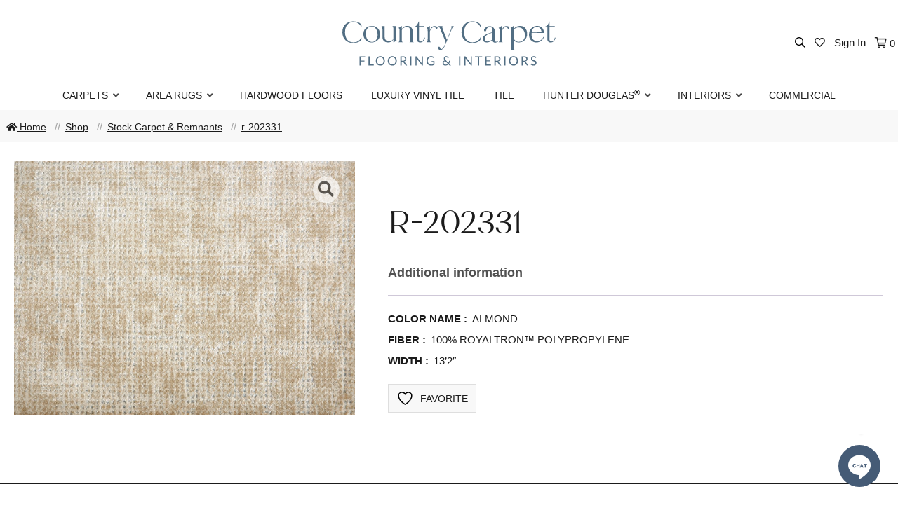

--- FILE ---
content_type: text/html; charset=UTF-8
request_url: https://www.countrycarpet.com/product/r-202331/
body_size: 27253
content:

<!DOCTYPE html>
<html lang="en-US">
<head>

<meta charset="UTF-8">
<script type="text/javascript">
/* <![CDATA[ */
var gform;gform||(document.addEventListener("gform_main_scripts_loaded",function(){gform.scriptsLoaded=!0}),document.addEventListener("gform/theme/scripts_loaded",function(){gform.themeScriptsLoaded=!0}),window.addEventListener("DOMContentLoaded",function(){gform.domLoaded=!0}),gform={domLoaded:!1,scriptsLoaded:!1,themeScriptsLoaded:!1,isFormEditor:()=>"function"==typeof InitializeEditor,callIfLoaded:function(o){return!(!gform.domLoaded||!gform.scriptsLoaded||!gform.themeScriptsLoaded&&!gform.isFormEditor()||(gform.isFormEditor()&&console.warn("The use of gform.initializeOnLoaded() is deprecated in the form editor context and will be removed in Gravity Forms 3.1."),o(),0))},initializeOnLoaded:function(o){gform.callIfLoaded(o)||(document.addEventListener("gform_main_scripts_loaded",()=>{gform.scriptsLoaded=!0,gform.callIfLoaded(o)}),document.addEventListener("gform/theme/scripts_loaded",()=>{gform.themeScriptsLoaded=!0,gform.callIfLoaded(o)}),window.addEventListener("DOMContentLoaded",()=>{gform.domLoaded=!0,gform.callIfLoaded(o)}))},hooks:{action:{},filter:{}},addAction:function(o,r,e,t){gform.addHook("action",o,r,e,t)},addFilter:function(o,r,e,t){gform.addHook("filter",o,r,e,t)},doAction:function(o){gform.doHook("action",o,arguments)},applyFilters:function(o){return gform.doHook("filter",o,arguments)},removeAction:function(o,r){gform.removeHook("action",o,r)},removeFilter:function(o,r,e){gform.removeHook("filter",o,r,e)},addHook:function(o,r,e,t,n){null==gform.hooks[o][r]&&(gform.hooks[o][r]=[]);var d=gform.hooks[o][r];null==n&&(n=r+"_"+d.length),gform.hooks[o][r].push({tag:n,callable:e,priority:t=null==t?10:t})},doHook:function(r,o,e){var t;if(e=Array.prototype.slice.call(e,1),null!=gform.hooks[r][o]&&((o=gform.hooks[r][o]).sort(function(o,r){return o.priority-r.priority}),o.forEach(function(o){"function"!=typeof(t=o.callable)&&(t=window[t]),"action"==r?t.apply(null,e):e[0]=t.apply(null,e)})),"filter"==r)return e[0]},removeHook:function(o,r,t,n){var e;null!=gform.hooks[o][r]&&(e=(e=gform.hooks[o][r]).filter(function(o,r,e){return!!(null!=n&&n!=o.tag||null!=t&&t!=o.priority)}),gform.hooks[o][r]=e)}});
/* ]]> */
</script>

<meta name="viewport" content="width=device-width, initial-scale=1">
<link rel="profile" href="http://gmpg.org/xfn/11">

<!-- FAVICON -->
<link rel="apple-touch-icon" sizes="180x180" href="https://www.countrycarpet.com/apple-touch-icon.png">
<link rel="icon" type="image/png" sizes="32x32" href="https://www.countrycarpet.com/favicon-32x32.png">
<link rel="icon" type="image/png" sizes="16x16" href="https://www.countrycarpet.com/favicon-16x16.png">
<link rel="manifest" href="https://www.countrycarpet.com/site.webmanifest">
<link rel="mask-icon" href="https://www.countrycarpet.com/safari-pinned-tab.svg" color="#506d85">
<meta name="msapplication-TileColor" content="#506d85">
<meta name="theme-color" content="#ffffff">
<!-- /END FAVICON -->


				<script>document.documentElement.className = document.documentElement.className + ' yes-js js_active js'</script>
			<meta name='robots' content='index, follow, max-image-preview:large, max-snippet:-1, max-video-preview:-1' />
<script>window._wca = window._wca || [];</script>

	<!-- This site is optimized with the Yoast SEO plugin v26.7 - https://yoast.com/wordpress/plugins/seo/ -->
	<title>r-202331 - Country Carpet</title>
	<link rel="canonical" href="https://www.countrycarpet.com/product/r-202331/" />
	<meta property="og:locale" content="en_US" />
	<meta property="og:type" content="article" />
	<meta property="og:title" content="r-202331 - Country Carpet" />
	<meta property="og:url" content="https://www.countrycarpet.com/product/r-202331/" />
	<meta property="og:site_name" content="Country Carpet" />
	<meta property="article:publisher" content="http://facebook.com/countrycarpet" />
	<meta property="article:modified_time" content="2023-12-14T19:04:12+00:00" />
	<meta property="og:image" content="https://www.countrycarpet.com/wp-content/uploads/2023/12/Flare_Almond-1200x894-d370330.jpg" />
	<meta property="og:image:width" content="1200" />
	<meta property="og:image:height" content="894" />
	<meta property="og:image:type" content="image/jpeg" />
	<meta name="twitter:card" content="summary_large_image" />
	<meta name="twitter:label1" content="Est. reading time" />
	<meta name="twitter:data1" content="1 minute" />
	<script type="application/ld+json" class="yoast-schema-graph">{"@context":"https://schema.org","@graph":[{"@type":"WebPage","@id":"https://www.countrycarpet.com/product/r-202331/","url":"https://www.countrycarpet.com/product/r-202331/","name":"r-202331 - Country Carpet","isPartOf":{"@id":"https://www.countrycarpet.com/#website"},"primaryImageOfPage":{"@id":"https://www.countrycarpet.com/product/r-202331/#primaryimage"},"image":{"@id":"https://www.countrycarpet.com/product/r-202331/#primaryimage"},"thumbnailUrl":"https://www.countrycarpet.com/wp-content/uploads/2023/12/Flare_Almond-1200x894-d370330.jpg","datePublished":"2023-12-14T19:02:43+00:00","dateModified":"2023-12-14T19:04:12+00:00","breadcrumb":{"@id":"https://www.countrycarpet.com/product/r-202331/#breadcrumb"},"inLanguage":"en-US","potentialAction":[{"@type":"ReadAction","target":["https://www.countrycarpet.com/product/r-202331/"]}]},{"@type":"ImageObject","inLanguage":"en-US","@id":"https://www.countrycarpet.com/product/r-202331/#primaryimage","url":"https://www.countrycarpet.com/wp-content/uploads/2023/12/Flare_Almond-1200x894-d370330.jpg","contentUrl":"https://www.countrycarpet.com/wp-content/uploads/2023/12/Flare_Almond-1200x894-d370330.jpg","width":1200,"height":894},{"@type":"BreadcrumbList","@id":"https://www.countrycarpet.com/product/r-202331/#breadcrumb","itemListElement":[{"@type":"ListItem","position":1,"name":"Home","item":"https://www.countrycarpet.com/"},{"@type":"ListItem","position":2,"name":"Shop","item":"https://www.countrycarpet.com/shop/"},{"@type":"ListItem","position":3,"name":"r-202331"}]},{"@type":"WebSite","@id":"https://www.countrycarpet.com/#website","url":"https://www.countrycarpet.com/","name":"Country Carpet","description":"","publisher":{"@id":"https://www.countrycarpet.com/#organization"},"potentialAction":[{"@type":"SearchAction","target":{"@type":"EntryPoint","urlTemplate":"https://www.countrycarpet.com/?s={search_term_string}"},"query-input":{"@type":"PropertyValueSpecification","valueRequired":true,"valueName":"search_term_string"}}],"inLanguage":"en-US"},{"@type":"Organization","@id":"https://www.countrycarpet.com/#organization","name":"Country Carpet Flooring & Interiors","url":"https://www.countrycarpet.com/","logo":{"@type":"ImageObject","inLanguage":"en-US","@id":"https://www.countrycarpet.com/#/schema/logo/image/","url":"https://www.countrycarpet.com/wp-content/uploads/2024/09/country-carpet-logo-2024.svg","contentUrl":"https://www.countrycarpet.com/wp-content/uploads/2024/09/country-carpet-logo-2024.svg","width":511,"height":115,"caption":"Country Carpet Flooring & Interiors"},"image":{"@id":"https://www.countrycarpet.com/#/schema/logo/image/"},"sameAs":["http://facebook.com/countrycarpet","https://www.instagram.com/countrycarpet/","https://www.pinterest.com/CountryCarpetLI/"]}]}</script>
	<!-- / Yoast SEO plugin. -->


<link rel='dns-prefetch' href='//www.googletagmanager.com' />
<link rel='dns-prefetch' href='//www.google.com' />
<link rel='dns-prefetch' href='//stats.wp.com' />
<link rel='dns-prefetch' href='//fonts.googleapis.com' />
<link rel="alternate" type="application/rss+xml" title="Country Carpet &raquo; Feed" href="https://www.countrycarpet.com/feed/" />
<link rel="alternate" type="application/rss+xml" title="Country Carpet &raquo; Comments Feed" href="https://www.countrycarpet.com/comments/feed/" />
<link rel="alternate" title="oEmbed (JSON)" type="application/json+oembed" href="https://www.countrycarpet.com/wp-json/oembed/1.0/embed?url=https%3A%2F%2Fwww.countrycarpet.com%2Fproduct%2Fr-202331%2F" />
<link rel="alternate" title="oEmbed (XML)" type="text/xml+oembed" href="https://www.countrycarpet.com/wp-json/oembed/1.0/embed?url=https%3A%2F%2Fwww.countrycarpet.com%2Fproduct%2Fr-202331%2F&#038;format=xml" />
		<style>
			.lazyload,
			.lazyloading {
				max-width: 100%;
			}
		</style>
		<style id='wp-img-auto-sizes-contain-inline-css' type='text/css'>
img:is([sizes=auto i],[sizes^="auto," i]){contain-intrinsic-size:3000px 1500px}
/*# sourceURL=wp-img-auto-sizes-contain-inline-css */
</style>
<link rel='stylesheet' id='wc-authorize-net-cim-credit-card-checkout-block-css' href='https://www.countrycarpet.com/wp-content/plugins/woocommerce-gateway-authorize-net-cim/assets/css/blocks/wc-authorize-net-cim-checkout-block.css?ver=3.10.14' type='text/css' media='all' />
<link rel='stylesheet' id='wc-authorize-net-cim-echeck-checkout-block-css' href='https://www.countrycarpet.com/wp-content/plugins/woocommerce-gateway-authorize-net-cim/assets/css/blocks/wc-authorize-net-cim-checkout-block.css?ver=3.10.14' type='text/css' media='all' />
<link rel='stylesheet' id='font-awesome-5-compat-css' href='https://www.countrycarpet.com/wp-content/plugins/woocommerce-ajax-filters/berocket/assets/css/fontawesome4-compat.min.css?ver=6.9' type='text/css' media='all' />
<link rel='stylesheet' id='berocket_aapf_widget-style-css' href='https://www.countrycarpet.com/wp-content/plugins/woocommerce-ajax-filters/assets/frontend/css/fullmain.min.css?ver=3.1.9.6' type='text/css' media='all' />
<link rel='stylesheet' id='sbi_styles-css' href='https://www.countrycarpet.com/wp-content/plugins/instagram-feed-pro/css/sbi-styles.min.css?ver=6.9.0' type='text/css' media='all' />
<style id='wp-emoji-styles-inline-css' type='text/css'>

	img.wp-smiley, img.emoji {
		display: inline !important;
		border: none !important;
		box-shadow: none !important;
		height: 1em !important;
		width: 1em !important;
		margin: 0 0.07em !important;
		vertical-align: -0.1em !important;
		background: none !important;
		padding: 0 !important;
	}
/*# sourceURL=wp-emoji-styles-inline-css */
</style>
<link rel='stylesheet' id='wp-block-library-css' href='https://www.countrycarpet.com/wp-includes/css/dist/block-library/style.min.css?ver=6.9' type='text/css' media='all' />
<style id='global-styles-inline-css' type='text/css'>
:root{--wp--preset--aspect-ratio--square: 1;--wp--preset--aspect-ratio--4-3: 4/3;--wp--preset--aspect-ratio--3-4: 3/4;--wp--preset--aspect-ratio--3-2: 3/2;--wp--preset--aspect-ratio--2-3: 2/3;--wp--preset--aspect-ratio--16-9: 16/9;--wp--preset--aspect-ratio--9-16: 9/16;--wp--preset--color--black: #000000;--wp--preset--color--cyan-bluish-gray: #abb8c3;--wp--preset--color--white: #ffffff;--wp--preset--color--pale-pink: #f78da7;--wp--preset--color--vivid-red: #cf2e2e;--wp--preset--color--luminous-vivid-orange: #ff6900;--wp--preset--color--luminous-vivid-amber: #fcb900;--wp--preset--color--light-green-cyan: #7bdcb5;--wp--preset--color--vivid-green-cyan: #00d084;--wp--preset--color--pale-cyan-blue: #8ed1fc;--wp--preset--color--vivid-cyan-blue: #0693e3;--wp--preset--color--vivid-purple: #9b51e0;--wp--preset--gradient--vivid-cyan-blue-to-vivid-purple: linear-gradient(135deg,rgb(6,147,227) 0%,rgb(155,81,224) 100%);--wp--preset--gradient--light-green-cyan-to-vivid-green-cyan: linear-gradient(135deg,rgb(122,220,180) 0%,rgb(0,208,130) 100%);--wp--preset--gradient--luminous-vivid-amber-to-luminous-vivid-orange: linear-gradient(135deg,rgb(252,185,0) 0%,rgb(255,105,0) 100%);--wp--preset--gradient--luminous-vivid-orange-to-vivid-red: linear-gradient(135deg,rgb(255,105,0) 0%,rgb(207,46,46) 100%);--wp--preset--gradient--very-light-gray-to-cyan-bluish-gray: linear-gradient(135deg,rgb(238,238,238) 0%,rgb(169,184,195) 100%);--wp--preset--gradient--cool-to-warm-spectrum: linear-gradient(135deg,rgb(74,234,220) 0%,rgb(151,120,209) 20%,rgb(207,42,186) 40%,rgb(238,44,130) 60%,rgb(251,105,98) 80%,rgb(254,248,76) 100%);--wp--preset--gradient--blush-light-purple: linear-gradient(135deg,rgb(255,206,236) 0%,rgb(152,150,240) 100%);--wp--preset--gradient--blush-bordeaux: linear-gradient(135deg,rgb(254,205,165) 0%,rgb(254,45,45) 50%,rgb(107,0,62) 100%);--wp--preset--gradient--luminous-dusk: linear-gradient(135deg,rgb(255,203,112) 0%,rgb(199,81,192) 50%,rgb(65,88,208) 100%);--wp--preset--gradient--pale-ocean: linear-gradient(135deg,rgb(255,245,203) 0%,rgb(182,227,212) 50%,rgb(51,167,181) 100%);--wp--preset--gradient--electric-grass: linear-gradient(135deg,rgb(202,248,128) 0%,rgb(113,206,126) 100%);--wp--preset--gradient--midnight: linear-gradient(135deg,rgb(2,3,129) 0%,rgb(40,116,252) 100%);--wp--preset--font-size--small: 13px;--wp--preset--font-size--medium: 20px;--wp--preset--font-size--large: 36px;--wp--preset--font-size--x-large: 42px;--wp--preset--spacing--20: 0.44rem;--wp--preset--spacing--30: 0.67rem;--wp--preset--spacing--40: 1rem;--wp--preset--spacing--50: 1.5rem;--wp--preset--spacing--60: 2.25rem;--wp--preset--spacing--70: 3.38rem;--wp--preset--spacing--80: 5.06rem;--wp--preset--shadow--natural: 6px 6px 9px rgba(0, 0, 0, 0.2);--wp--preset--shadow--deep: 12px 12px 50px rgba(0, 0, 0, 0.4);--wp--preset--shadow--sharp: 6px 6px 0px rgba(0, 0, 0, 0.2);--wp--preset--shadow--outlined: 6px 6px 0px -3px rgb(255, 255, 255), 6px 6px rgb(0, 0, 0);--wp--preset--shadow--crisp: 6px 6px 0px rgb(0, 0, 0);}:where(.is-layout-flex){gap: 0.5em;}:where(.is-layout-grid){gap: 0.5em;}body .is-layout-flex{display: flex;}.is-layout-flex{flex-wrap: wrap;align-items: center;}.is-layout-flex > :is(*, div){margin: 0;}body .is-layout-grid{display: grid;}.is-layout-grid > :is(*, div){margin: 0;}:where(.wp-block-columns.is-layout-flex){gap: 2em;}:where(.wp-block-columns.is-layout-grid){gap: 2em;}:where(.wp-block-post-template.is-layout-flex){gap: 1.25em;}:where(.wp-block-post-template.is-layout-grid){gap: 1.25em;}.has-black-color{color: var(--wp--preset--color--black) !important;}.has-cyan-bluish-gray-color{color: var(--wp--preset--color--cyan-bluish-gray) !important;}.has-white-color{color: var(--wp--preset--color--white) !important;}.has-pale-pink-color{color: var(--wp--preset--color--pale-pink) !important;}.has-vivid-red-color{color: var(--wp--preset--color--vivid-red) !important;}.has-luminous-vivid-orange-color{color: var(--wp--preset--color--luminous-vivid-orange) !important;}.has-luminous-vivid-amber-color{color: var(--wp--preset--color--luminous-vivid-amber) !important;}.has-light-green-cyan-color{color: var(--wp--preset--color--light-green-cyan) !important;}.has-vivid-green-cyan-color{color: var(--wp--preset--color--vivid-green-cyan) !important;}.has-pale-cyan-blue-color{color: var(--wp--preset--color--pale-cyan-blue) !important;}.has-vivid-cyan-blue-color{color: var(--wp--preset--color--vivid-cyan-blue) !important;}.has-vivid-purple-color{color: var(--wp--preset--color--vivid-purple) !important;}.has-black-background-color{background-color: var(--wp--preset--color--black) !important;}.has-cyan-bluish-gray-background-color{background-color: var(--wp--preset--color--cyan-bluish-gray) !important;}.has-white-background-color{background-color: var(--wp--preset--color--white) !important;}.has-pale-pink-background-color{background-color: var(--wp--preset--color--pale-pink) !important;}.has-vivid-red-background-color{background-color: var(--wp--preset--color--vivid-red) !important;}.has-luminous-vivid-orange-background-color{background-color: var(--wp--preset--color--luminous-vivid-orange) !important;}.has-luminous-vivid-amber-background-color{background-color: var(--wp--preset--color--luminous-vivid-amber) !important;}.has-light-green-cyan-background-color{background-color: var(--wp--preset--color--light-green-cyan) !important;}.has-vivid-green-cyan-background-color{background-color: var(--wp--preset--color--vivid-green-cyan) !important;}.has-pale-cyan-blue-background-color{background-color: var(--wp--preset--color--pale-cyan-blue) !important;}.has-vivid-cyan-blue-background-color{background-color: var(--wp--preset--color--vivid-cyan-blue) !important;}.has-vivid-purple-background-color{background-color: var(--wp--preset--color--vivid-purple) !important;}.has-black-border-color{border-color: var(--wp--preset--color--black) !important;}.has-cyan-bluish-gray-border-color{border-color: var(--wp--preset--color--cyan-bluish-gray) !important;}.has-white-border-color{border-color: var(--wp--preset--color--white) !important;}.has-pale-pink-border-color{border-color: var(--wp--preset--color--pale-pink) !important;}.has-vivid-red-border-color{border-color: var(--wp--preset--color--vivid-red) !important;}.has-luminous-vivid-orange-border-color{border-color: var(--wp--preset--color--luminous-vivid-orange) !important;}.has-luminous-vivid-amber-border-color{border-color: var(--wp--preset--color--luminous-vivid-amber) !important;}.has-light-green-cyan-border-color{border-color: var(--wp--preset--color--light-green-cyan) !important;}.has-vivid-green-cyan-border-color{border-color: var(--wp--preset--color--vivid-green-cyan) !important;}.has-pale-cyan-blue-border-color{border-color: var(--wp--preset--color--pale-cyan-blue) !important;}.has-vivid-cyan-blue-border-color{border-color: var(--wp--preset--color--vivid-cyan-blue) !important;}.has-vivid-purple-border-color{border-color: var(--wp--preset--color--vivid-purple) !important;}.has-vivid-cyan-blue-to-vivid-purple-gradient-background{background: var(--wp--preset--gradient--vivid-cyan-blue-to-vivid-purple) !important;}.has-light-green-cyan-to-vivid-green-cyan-gradient-background{background: var(--wp--preset--gradient--light-green-cyan-to-vivid-green-cyan) !important;}.has-luminous-vivid-amber-to-luminous-vivid-orange-gradient-background{background: var(--wp--preset--gradient--luminous-vivid-amber-to-luminous-vivid-orange) !important;}.has-luminous-vivid-orange-to-vivid-red-gradient-background{background: var(--wp--preset--gradient--luminous-vivid-orange-to-vivid-red) !important;}.has-very-light-gray-to-cyan-bluish-gray-gradient-background{background: var(--wp--preset--gradient--very-light-gray-to-cyan-bluish-gray) !important;}.has-cool-to-warm-spectrum-gradient-background{background: var(--wp--preset--gradient--cool-to-warm-spectrum) !important;}.has-blush-light-purple-gradient-background{background: var(--wp--preset--gradient--blush-light-purple) !important;}.has-blush-bordeaux-gradient-background{background: var(--wp--preset--gradient--blush-bordeaux) !important;}.has-luminous-dusk-gradient-background{background: var(--wp--preset--gradient--luminous-dusk) !important;}.has-pale-ocean-gradient-background{background: var(--wp--preset--gradient--pale-ocean) !important;}.has-electric-grass-gradient-background{background: var(--wp--preset--gradient--electric-grass) !important;}.has-midnight-gradient-background{background: var(--wp--preset--gradient--midnight) !important;}.has-small-font-size{font-size: var(--wp--preset--font-size--small) !important;}.has-medium-font-size{font-size: var(--wp--preset--font-size--medium) !important;}.has-large-font-size{font-size: var(--wp--preset--font-size--large) !important;}.has-x-large-font-size{font-size: var(--wp--preset--font-size--x-large) !important;}
/*# sourceURL=global-styles-inline-css */
</style>

<style id='classic-theme-styles-inline-css' type='text/css'>
/*! This file is auto-generated */
.wp-block-button__link{color:#fff;background-color:#32373c;border-radius:9999px;box-shadow:none;text-decoration:none;padding:calc(.667em + 2px) calc(1.333em + 2px);font-size:1.125em}.wp-block-file__button{background:#32373c;color:#fff;text-decoration:none}
/*# sourceURL=/wp-includes/css/classic-themes.min.css */
</style>
<link rel='stylesheet' id='woocommerce-layout-css' href='https://www.countrycarpet.com/wp-content/plugins/woocommerce/assets/css/woocommerce-layout.css?ver=10.4.3' type='text/css' media='all' />
<style id='woocommerce-layout-inline-css' type='text/css'>

	.infinite-scroll .woocommerce-pagination {
		display: none;
	}
/*# sourceURL=woocommerce-layout-inline-css */
</style>
<link rel='stylesheet' id='woocommerce-smallscreen-css' href='https://www.countrycarpet.com/wp-content/plugins/woocommerce/assets/css/woocommerce-smallscreen.css?ver=10.4.3' type='text/css' media='only screen and (max-width: 768px)' />
<link rel='stylesheet' id='woocommerce-general-css' href='https://www.countrycarpet.com/wp-content/plugins/woocommerce/assets/css/woocommerce.css?ver=10.4.3' type='text/css' media='all' />
<style id='woocommerce-inline-inline-css' type='text/css'>
.woocommerce form .form-row .required { visibility: visible; }
/*# sourceURL=woocommerce-inline-inline-css */
</style>
<link rel='stylesheet' id='jquery-selectBox-css' href='https://www.countrycarpet.com/wp-content/plugins/yith-woocommerce-wishlist/assets/css/jquery.selectBox.css?ver=1.2.0' type='text/css' media='all' />
<link rel='stylesheet' id='woocommerce_prettyPhoto_css-css' href='//www.countrycarpet.com/wp-content/plugins/woocommerce/assets/css/prettyPhoto.css?ver=3.1.6' type='text/css' media='all' />
<link rel='stylesheet' id='yith-wcwl-main-css' href='https://www.countrycarpet.com/wp-content/plugins/yith-woocommerce-wishlist/assets/css/style.css?ver=4.11.0' type='text/css' media='all' />
<style id='yith-wcwl-main-inline-css' type='text/css'>
 :root { --color-add-to-wishlist-background: rgb(252,252,252); --color-add-to-wishlist-text: rgb(84,83,83); --color-add-to-wishlist-border: rgb(204,203,203); --color-add-to-wishlist-background-hover: rgb(227,226,226); --color-add-to-wishlist-text-hover: rgb(84,83,83); --color-add-to-wishlist-border-hover: rgb(151,149,149); --rounded-corners-radius: 1px; --color-add-to-cart-background: #333333; --color-add-to-cart-text: #FFFFFF; --color-add-to-cart-border: #333333; --color-add-to-cart-background-hover: #4F4F4F; --color-add-to-cart-text-hover: #FFFFFF; --color-add-to-cart-border-hover: #4F4F4F; --add-to-cart-rounded-corners-radius: 16px; --color-button-style-1-background: #333333; --color-button-style-1-text: #FFFFFF; --color-button-style-1-border: #333333; --color-button-style-1-background-hover: #4F4F4F; --color-button-style-1-text-hover: #FFFFFF; --color-button-style-1-border-hover: #4F4F4F; --color-button-style-2-background: #333333; --color-button-style-2-text: #FFFFFF; --color-button-style-2-border: #333333; --color-button-style-2-background-hover: #4F4F4F; --color-button-style-2-text-hover: #FFFFFF; --color-button-style-2-border-hover: #4F4F4F; --color-wishlist-table-background: #FFFFFF; --color-wishlist-table-text: #6d6c6c; --color-wishlist-table-border: #FFFFFF; --color-headers-background: #F4F4F4; --color-share-button-color: #FFFFFF; --color-share-button-color-hover: #FFFFFF; --color-fb-button-background: #39599E; --color-fb-button-background-hover: #595A5A; --color-tw-button-background: #45AFE2; --color-tw-button-background-hover: #595A5A; --color-pr-button-background: #AB2E31; --color-pr-button-background-hover: #595A5A; --color-em-button-background: rgb(173,173,173); --color-em-button-background-hover: #595A5A; --color-wa-button-background: #00A901; --color-wa-button-background-hover: #595A5A; --feedback-duration: 3s } 
 :root { --color-add-to-wishlist-background: rgb(252,252,252); --color-add-to-wishlist-text: rgb(84,83,83); --color-add-to-wishlist-border: rgb(204,203,203); --color-add-to-wishlist-background-hover: rgb(227,226,226); --color-add-to-wishlist-text-hover: rgb(84,83,83); --color-add-to-wishlist-border-hover: rgb(151,149,149); --rounded-corners-radius: 1px; --color-add-to-cart-background: #333333; --color-add-to-cart-text: #FFFFFF; --color-add-to-cart-border: #333333; --color-add-to-cart-background-hover: #4F4F4F; --color-add-to-cart-text-hover: #FFFFFF; --color-add-to-cart-border-hover: #4F4F4F; --add-to-cart-rounded-corners-radius: 16px; --color-button-style-1-background: #333333; --color-button-style-1-text: #FFFFFF; --color-button-style-1-border: #333333; --color-button-style-1-background-hover: #4F4F4F; --color-button-style-1-text-hover: #FFFFFF; --color-button-style-1-border-hover: #4F4F4F; --color-button-style-2-background: #333333; --color-button-style-2-text: #FFFFFF; --color-button-style-2-border: #333333; --color-button-style-2-background-hover: #4F4F4F; --color-button-style-2-text-hover: #FFFFFF; --color-button-style-2-border-hover: #4F4F4F; --color-wishlist-table-background: #FFFFFF; --color-wishlist-table-text: #6d6c6c; --color-wishlist-table-border: #FFFFFF; --color-headers-background: #F4F4F4; --color-share-button-color: #FFFFFF; --color-share-button-color-hover: #FFFFFF; --color-fb-button-background: #39599E; --color-fb-button-background-hover: #595A5A; --color-tw-button-background: #45AFE2; --color-tw-button-background-hover: #595A5A; --color-pr-button-background: #AB2E31; --color-pr-button-background-hover: #595A5A; --color-em-button-background: rgb(173,173,173); --color-em-button-background-hover: #595A5A; --color-wa-button-background: #00A901; --color-wa-button-background-hover: #595A5A; --feedback-duration: 3s } 
/*# sourceURL=yith-wcwl-main-inline-css */
</style>
<link rel='stylesheet' id='egc-base-style-css' href='https://www.countrycarpet.com/wp-content/themes/country-carpet/style.css?ver=6.9' type='text/css' media='all' />
<link rel='stylesheet' id='font-awesome-css' href='https://www.countrycarpet.com/wp-content/themes/egc_base/css/all.min.css?ver=6.9' type='text/css' media='all' />
<style id='font-awesome-inline-css' type='text/css'>
[data-font="FontAwesome"]:before {font-family: 'FontAwesome' !important;content: attr(data-icon) !important;speak: none !important;font-weight: normal !important;font-variant: normal !important;text-transform: none !important;line-height: 1 !important;font-style: normal !important;-webkit-font-smoothing: antialiased !important;-moz-osx-font-smoothing: grayscale !important;}
/*# sourceURL=font-awesome-inline-css */
</style>
<link rel='stylesheet' id='sv-wc-payment-gateway-payment-form-v5_15_12-css' href='https://www.countrycarpet.com/wp-content/plugins/woocommerce-gateway-authorize-net-cim/vendor/skyverge/wc-plugin-framework/woocommerce/payment-gateway/assets/css/frontend/sv-wc-payment-gateway-payment-form.min.css?ver=5.15.12' type='text/css' media='all' />
<link rel='stylesheet' id='parent-style-css' href='https://www.countrycarpet.com/wp-content/themes/egc_base/style.css?ver=6.9' type='text/css' media='all' />
<link rel='stylesheet' id='child-style-css' href='https://www.countrycarpet.com/wp-content/themes/country-carpet/style.css?ver=2.0.0' type='text/css' media='all' />
<link rel='stylesheet' id='country-carpet-fonts-css' href='https://fonts.googleapis.com/css2?family=Mrs+Saint+Delafield&#038;display=swap&#038;ver=6.9' type='text/css' media='all' />
<link rel='stylesheet' id='country-carpet-css' href='https://www.countrycarpet.com/wp-content/themes/country-carpet/country-carpet.css?ver=6.9' type='text/css' media='all' />
<script type="text/javascript" id="woocommerce-google-analytics-integration-gtag-js-after">
/* <![CDATA[ */
/* Google Analytics for WooCommerce (gtag.js) */
					window.dataLayer = window.dataLayer || [];
					function gtag(){dataLayer.push(arguments);}
					// Set up default consent state.
					for ( const mode of [{"analytics_storage":"denied","ad_storage":"denied","ad_user_data":"denied","ad_personalization":"denied","region":["AT","BE","BG","HR","CY","CZ","DK","EE","FI","FR","DE","GR","HU","IS","IE","IT","LV","LI","LT","LU","MT","NL","NO","PL","PT","RO","SK","SI","ES","SE","GB","CH"]}] || [] ) {
						gtag( "consent", "default", { "wait_for_update": 500, ...mode } );
					}
					gtag("js", new Date());
					gtag("set", "developer_id.dOGY3NW", true);
					gtag("config", "GT-PBKWST9", {"track_404":true,"allow_google_signals":true,"logged_in":false,"linker":{"domains":[],"allow_incoming":false},"custom_map":{"dimension1":"logged_in"}});
//# sourceURL=woocommerce-google-analytics-integration-gtag-js-after
/* ]]> */
</script>
<script type="text/javascript" src="https://www.countrycarpet.com/wp-includes/js/jquery/jquery.min.js?ver=3.7.1" id="jquery-core-js"></script>
<script type="text/javascript" src="https://www.countrycarpet.com/wp-includes/js/jquery/jquery-migrate.min.js?ver=3.4.1" id="jquery-migrate-js"></script>
<script type="text/javascript" src="https://www.countrycarpet.com/wp-content/plugins/egc-faq/egc-faq.js?ver=6.9" id="egc-faq-js"></script>
<script type="text/javascript" src="https://www.countrycarpet.com/wp-content/plugins/recaptcha-woo/js/rcfwc.js?ver=1.0" id="rcfwc-js-js" defer="defer" data-wp-strategy="defer"></script>
<script type="text/javascript" src="https://www.google.com/recaptcha/api.js?hl=en_US" id="recaptcha-js" defer="defer" data-wp-strategy="defer"></script>
<script type="text/javascript" src="https://www.countrycarpet.com/wp-content/plugins/woocommerce/assets/js/jquery-blockui/jquery.blockUI.min.js?ver=2.7.0-wc.10.4.3" id="wc-jquery-blockui-js" defer="defer" data-wp-strategy="defer"></script>
<script type="text/javascript" id="wc-add-to-cart-js-extra">
/* <![CDATA[ */
var wc_add_to_cart_params = {"ajax_url":"/wp-admin/admin-ajax.php","wc_ajax_url":"/?wc-ajax=%%endpoint%%","i18n_view_cart":"View cart","cart_url":"https://www.countrycarpet.com/cart/","is_cart":"","cart_redirect_after_add":"yes"};
//# sourceURL=wc-add-to-cart-js-extra
/* ]]> */
</script>
<script type="text/javascript" src="https://www.countrycarpet.com/wp-content/plugins/woocommerce/assets/js/frontend/add-to-cart.min.js?ver=10.4.3" id="wc-add-to-cart-js" defer="defer" data-wp-strategy="defer"></script>
<script type="text/javascript" id="wc-single-product-js-extra">
/* <![CDATA[ */
var wc_single_product_params = {"i18n_required_rating_text":"Please select a rating","i18n_rating_options":["1 of 5 stars","2 of 5 stars","3 of 5 stars","4 of 5 stars","5 of 5 stars"],"i18n_product_gallery_trigger_text":"View full-screen image gallery","review_rating_required":"yes","flexslider":{"rtl":false,"animation":"slide","smoothHeight":true,"directionNav":false,"controlNav":"thumbnails","slideshow":false,"animationSpeed":500,"animationLoop":false,"allowOneSlide":false},"zoom_enabled":"","zoom_options":[],"photoswipe_enabled":"","photoswipe_options":{"shareEl":false,"closeOnScroll":false,"history":false,"hideAnimationDuration":0,"showAnimationDuration":0},"flexslider_enabled":""};
//# sourceURL=wc-single-product-js-extra
/* ]]> */
</script>
<script type="text/javascript" src="https://www.countrycarpet.com/wp-content/plugins/woocommerce/assets/js/frontend/single-product.min.js?ver=10.4.3" id="wc-single-product-js" defer="defer" data-wp-strategy="defer"></script>
<script type="text/javascript" src="https://www.countrycarpet.com/wp-content/plugins/woocommerce/assets/js/js-cookie/js.cookie.min.js?ver=2.1.4-wc.10.4.3" id="wc-js-cookie-js" defer="defer" data-wp-strategy="defer"></script>
<script type="text/javascript" id="woocommerce-js-extra">
/* <![CDATA[ */
var woocommerce_params = {"ajax_url":"/wp-admin/admin-ajax.php","wc_ajax_url":"/?wc-ajax=%%endpoint%%","i18n_password_show":"Show password","i18n_password_hide":"Hide password"};
//# sourceURL=woocommerce-js-extra
/* ]]> */
</script>
<script type="text/javascript" src="https://www.countrycarpet.com/wp-content/plugins/woocommerce/assets/js/frontend/woocommerce.min.js?ver=10.4.3" id="woocommerce-js" defer="defer" data-wp-strategy="defer"></script>
<script type="text/javascript" src="https://stats.wp.com/s-202603.js" id="woocommerce-analytics-js" defer="defer" data-wp-strategy="defer"></script>
<link rel="https://api.w.org/" href="https://www.countrycarpet.com/wp-json/" /><link rel="alternate" title="JSON" type="application/json" href="https://www.countrycarpet.com/wp-json/wp/v2/product/101507" /><link rel="EditURI" type="application/rsd+xml" title="RSD" href="https://www.countrycarpet.com/xmlrpc.php?rsd" />
<meta name="generator" content="WordPress 6.9" />
<meta name="generator" content="WooCommerce 10.4.3" />
<link rel='shortlink' href='https://www.countrycarpet.com/?p=101507' />
<style>
                .lmp_load_more_button.br_lmp_button_settings .lmp_button:hover {
                    background-color: #9999ff!important;
                    color: #111111!important;
                }
                .lmp_load_more_button.br_lmp_prev_settings .lmp_button:hover {
                    background-color: #9999ff!important;
                    color: #111111!important;
                }li.product.lazy, .berocket_lgv_additional_data.lazy{opacity:0;}</style><script type="text/javascript">
(function(url){
	if(/(?:Chrome\/26\.0\.1410\.63 Safari\/537\.31|WordfenceTestMonBot)/.test(navigator.userAgent)){ return; }
	var addEvent = function(evt, handler) {
		if (window.addEventListener) {
			document.addEventListener(evt, handler, false);
		} else if (window.attachEvent) {
			document.attachEvent('on' + evt, handler);
		}
	};
	var removeEvent = function(evt, handler) {
		if (window.removeEventListener) {
			document.removeEventListener(evt, handler, false);
		} else if (window.detachEvent) {
			document.detachEvent('on' + evt, handler);
		}
	};
	var evts = 'contextmenu dblclick drag dragend dragenter dragleave dragover dragstart drop keydown keypress keyup mousedown mousemove mouseout mouseover mouseup mousewheel scroll'.split(' ');
	var logHuman = function() {
		if (window.wfLogHumanRan) { return; }
		window.wfLogHumanRan = true;
		var wfscr = document.createElement('script');
		wfscr.type = 'text/javascript';
		wfscr.async = true;
		wfscr.src = url + '&r=' + Math.random();
		(document.getElementsByTagName('head')[0]||document.getElementsByTagName('body')[0]).appendChild(wfscr);
		for (var i = 0; i < evts.length; i++) {
			removeEvent(evts[i], logHuman);
		}
	};
	for (var i = 0; i < evts.length; i++) {
		addEvent(evts[i], logHuman);
	}
})('//www.countrycarpet.com/?wordfence_lh=1&hid=4B4703A979E1FA937172C56A461E92D8');
</script>	<style>img#wpstats{display:none}</style>
				<script>
			document.documentElement.className = document.documentElement.className.replace('no-js', 'js');
		</script>
				<style>
			.no-js img.lazyload {
				display: none;
			}

			figure.wp-block-image img.lazyloading {
				min-width: 150px;
			}

			.lazyload,
			.lazyloading {
				--smush-placeholder-width: 100px;
				--smush-placeholder-aspect-ratio: 1/1;
				width: var(--smush-image-width, var(--smush-placeholder-width)) !important;
				aspect-ratio: var(--smush-image-aspect-ratio, var(--smush-placeholder-aspect-ratio)) !important;
			}

						.lazyload, .lazyloading {
				opacity: 0;
			}

			.lazyloaded {
				opacity: 1;
				transition: opacity 400ms;
				transition-delay: 0ms;
			}

					</style>
			<noscript><style>.woocommerce-product-gallery{ opacity: 1 !important; }</style></noscript>
	<style type="text/css">.recentcomments a{display:inline !important;padding:0 !important;margin:0 !important;}</style>
<!-- Facebook Pixel Code -->
<script>
!function(f,b,e,v,n,t,s)
{if(f.fbq)return;n=f.fbq=function(){n.callMethod?
    n.callMethod.apply(n,arguments):n.queue.push(arguments)};
    if(!f._fbq)f._fbq=n;n.push=n;n.loaded=!0;n.version='2.0';
    n.queue=[];t=b.createElement(e);t.async=!0;
    t.src=v;s=b.getElementsByTagName(e)[0];
    s.parentNode.insertBefore(t,s)}(window, document,'script',
                                    'https://connect.facebook.net/en_US/fbevents.js');
fbq('init', '137085167024595');
fbq('track', 'PageView');
</script>
<noscript><img height="1" width="1" style="display:none"
src="https://www.facebook.com/tr?id=137085167024595&ev=PageView&noscript=1"
/></noscript>
<!-- End Facebook Pixel Code -->

<!-- Google Tag Manager -->
<script>(function(w,d,s,l,i){w[l]=w[l]||[];w[l].push({'gtm.start':
new Date().getTime(),event:'gtm.js'});var f=d.getElementsByTagName(s)[0],
j=d.createElement(s),dl=l!='dataLayer'?'&l='+l:'';j.async=true;j.src=
'https://www.googletagmanager.com/gtm.js?id='+i+dl;f.parentNode.insertBefore(j,f);
})(window,document,'script','dataLayer','GTM-TTRG3C4');</script>
<!-- End Google Tag Manager -->

<script>(function(w,d,t,r,u){var f,n,i;w[u]=w[u]||[],f=function(){var o={ti:"134493144"};o.q=w[u],w[u]=new UET(o),w[u].push("pageLoad")},n=d.createElement(t),n.src=r,n.async=1,n.onload=n.onreadystatechange=function(){var s=this.readyState;s&&s!=="loaded"&&s!=="complete"||(f(),n.onload=n.onreadystatechange=null)},i=d.getElementsByTagName(t)[0],i.parentNode.insertBefore(n,i)})(window,document,"script","//bat.bing.com/bat.js","uetq");</script>

<link rel='stylesheet' id='berocket_lmp_style-css' href='https://www.countrycarpet.com/wp-content/plugins/load-more-products-for-woocommerce/css/load_products.css?ver=1.2.3.4' type='text/css' media='all' />
<link rel='stylesheet' id='wc-blocks-style-css' href='https://www.countrycarpet.com/wp-content/plugins/woocommerce/assets/client/blocks/wc-blocks.css?ver=wc-10.4.3' type='text/css' media='all' />
<link rel='stylesheet' id='gforms_reset_css-css' href='https://www.countrycarpet.com/wp-content/plugins/gravityforms/legacy/css/formreset.min.css?ver=2.9.25' type='text/css' media='all' />
<link rel='stylesheet' id='gforms_datepicker_css-css' href='https://www.countrycarpet.com/wp-content/plugins/gravityforms/legacy/css/datepicker.min.css?ver=2.9.25' type='text/css' media='all' />
<link rel='stylesheet' id='gforms_formsmain_css-css' href='https://www.countrycarpet.com/wp-content/plugins/gravityforms/legacy/css/formsmain.min.css?ver=2.9.25' type='text/css' media='all' />
<link rel='stylesheet' id='gforms_ready_class_css-css' href='https://www.countrycarpet.com/wp-content/plugins/gravityforms/legacy/css/readyclass.min.css?ver=2.9.25' type='text/css' media='all' />
<link rel='stylesheet' id='gforms_browsers_css-css' href='https://www.countrycarpet.com/wp-content/plugins/gravityforms/legacy/css/browsers.min.css?ver=2.9.25' type='text/css' media='all' />
</head>

<body class="wp-singular product-template-default single single-product postid-101507 wp-theme-egc_base wp-child-theme-country-carpet theme-egc_base woocommerce woocommerce-page woocommerce-no-js group-blog">
	<!-- Google Tag Manager (noscript) -->
	<noscript><iframe data-src="https://www.googletagmanager.com/ns.html?id=GTM-TTRG3C4"
	height="0" width="0" style="display:none;visibility:hidden" src="[data-uri]" class="lazyload" data-load-mode="1"></iframe></noscript>
	<!-- End Google Tag Manager (noscript) -->

	<!-- ADA Bypass Nav for Screen readers -->
	<a href="#page-content" class="skiplink" tabindex="1">Skip to main content</a>

				
	<header class="basic">
				<div id="headerInner" class="container-wide">
			<div class="row">
				<div id="logoRow" class="col-12 text-left text-lg-center mt-4 mb-3 relative">
					<a href="https://www.countrycarpet.com" aria-label="Country Carpet logo - click to return to Homepage">
						<img data-src="https://www.countrycarpet.com/wp-content/uploads/2024/09/country-carpet-logo-2024.svg" alt="" id="logo" class="d-inline-block lazyload" src="[data-uri]">
					</a>
					<div id="headerUtility" class="pr-3 pr-lg-0">
						<button class="headerSearch" type="button" aria-label="Click to Search">
	                        <i class="far fa-search"></i>
	                    </button>
	                    <a href="https://www.countrycarpet.com/favorites" class="headerFavorites d-none d-md-inline-block" type="button" aria-label="View Your Favorites">
	                        <i class="far fa-heart"></i>
	                    </a>
						<div class="headerLogin d-none d-md-inline-block">
															<a href="https://www.countrycarpet.com/account/" title="Login / Register"><i class="far fa-user d-md-none mr-1"></i><span class="d-none d-md-inline-block"> Sign In</span></a>
													</div>
													<div class="mini carticon headerCart d-inline-block smoothing">
								<a href="https://www.countrycarpet.com/cart/" class="carticon" aria-label="Your Shopping Cart">
									<i class="far fa-shopping-cart"></i> <span>0</span>
								</a>
							</div>
						<button class="navButton ml-2" type="button" aria-label="Mobile Menu Button">
	                        <span></span>
	                    </button>
	                </div>
				</div>
			</div>
			<div class="row">
                <div class="col-12 text-left text-lg-center py-0">
                    <nav role="navigation">
	                    <div class="menu-main-menu-container"><ul id="main-menu" class="menu"><li id="menu-item-96363" class="d-lg-none menu-item menu-item-type-post_type menu-item-object-page menu-item-96363"><a href="https://www.countrycarpet.com/account/"><i class="far fa-user"></i> Account</a></li>
<li id="menu-item-91131" class="d-none menu-item menu-item-type-post_type menu-item-object-page menu-item-91131"><a href="https://www.countrycarpet.com/cart/"><i class="far fa-shopping-cart"></i> Cart</a></li>
<li id="menu-item-96863" class="d-lg-none menu-item menu-item-type-post_type menu-item-object-page menu-item-96863"><a href="https://www.countrycarpet.com/favorites/"><i class="far fa-heart"></i> Favorites</a></li>
<li id="menu-item-102854" class="d-lg-none menu-item menu-item-type-post_type menu-item-object-page menu-item-102854"><a href="https://www.countrycarpet.com/?page_id=102746">Homepage</a></li>
<li id="menu-item-77499" class="no-click hasDropdown menu-item menu-item-type-custom menu-item-object-custom menu-item-has-children menu-item-77499"><a>Carpets</a>
<ul class="sub-menu">
	<li id="menu-item-91132" class="menu-item menu-item-type-taxonomy menu-item-object-product_cat menu-item-91132"><a href="https://www.countrycarpet.com/product-category/carpets/">Showroom Carpets</a></li>
	<li id="menu-item-96249" class="menu-item menu-item-type-taxonomy menu-item-object-product_cat current-product-ancestor current-menu-parent current-product-parent menu-item-96249"><a href="https://www.countrycarpet.com/product-category/stock-carpet-remnants/">Stock Carpet &amp; Remnants</a></li>
	<li id="menu-item-96025" class="menu-item menu-item-type-post_type menu-item-object-page menu-item-96025"><a href="https://www.countrycarpet.com/custom-carpets-rugs/">Custom Carpets</a></li>
</ul>
</li>
<li id="menu-item-77503" class="no-click hasDropdown menu-item menu-item-type-custom menu-item-object-custom menu-item-has-children menu-item-77503"><a>Area Rugs</a>
<ul class="sub-menu">
	<li id="menu-item-91133" class="menu-item menu-item-type-taxonomy menu-item-object-product_cat menu-item-91133"><a href="https://www.countrycarpet.com/product-category/rugs/">Stock Rugs</a></li>
	<li id="menu-item-96026" class="menu-item menu-item-type-post_type menu-item-object-page menu-item-96026"><a href="https://www.countrycarpet.com/custom-carpets-rugs/">Custom Rugs</a></li>
</ul>
</li>
<li id="menu-item-102859" class="menu-item menu-item-type-taxonomy menu-item-object-product_cat menu-item-102859"><a href="https://www.countrycarpet.com/product-category/hardwood-floors/">Hardwood Floors</a></li>
<li id="menu-item-102860" class="menu-item menu-item-type-taxonomy menu-item-object-product_cat menu-item-102860"><a href="https://www.countrycarpet.com/product-category/luxury-vinyl-tile/">Luxury Vinyl Tile</a></li>
<li id="menu-item-102861" class="menu-item menu-item-type-taxonomy menu-item-object-product_cat menu-item-102861"><a href="https://www.countrycarpet.com/product-category/tile/">Tile</a></li>
<li id="menu-item-96229" class="no-click hasDropdown menu-item menu-item-type-custom menu-item-object-custom menu-item-has-children menu-item-96229"><a>Hunter Douglas<sup>®</sup></a>
<ul class="sub-menu">
	<li id="menu-item-102856" class="menu-item menu-item-type-post_type menu-item-object-page menu-item-102856"><a href="https://www.countrycarpet.com/hunter-douglas-shades/">Hunter Douglas<sup>®</sup> Shades</a></li>
	<li id="menu-item-102857" class="menu-item menu-item-type-post_type menu-item-object-page menu-item-102857"><a href="https://www.countrycarpet.com/hunter-douglas-blinds/">Hunter Douglas<sup>®</sup> Blinds</a></li>
	<li id="menu-item-102855" class="menu-item menu-item-type-post_type menu-item-object-page menu-item-102855"><a href="https://www.countrycarpet.com/hunter-douglas-shutters/">Hunter Douglas<sup>®</sup> Shutters</a></li>
</ul>
</li>
<li id="menu-item-102858" class="no-click hasDropdown menu-item menu-item-type-custom menu-item-object-custom menu-item-has-children menu-item-102858"><a>Interiors</a>
<ul class="sub-menu">
	<li id="menu-item-102862" class="menu-item menu-item-type-post_type menu-item-object-page menu-item-102862"><a href="https://www.countrycarpet.com/custom-window-treatments/">Custom Window Treatments</a></li>
	<li id="menu-item-102863" class="menu-item menu-item-type-post_type menu-item-object-page menu-item-102863"><a href="https://www.countrycarpet.com/fabrics/">Fabrics</a></li>
	<li id="menu-item-102865" class="menu-item menu-item-type-post_type menu-item-object-page menu-item-102865"><a href="https://www.countrycarpet.com/furniture/">Furniture</a></li>
	<li id="menu-item-102866" class="menu-item menu-item-type-post_type menu-item-object-page menu-item-102866"><a href="https://www.countrycarpet.com/wallpaper/">Wallpaper</a></li>
</ul>
</li>
<li id="menu-item-77492" class="menu-item menu-item-type-post_type menu-item-object-page menu-item-77492"><a href="https://www.countrycarpet.com/commercial/">Commercial</a></li>
<li id="menu-item-102051" class="d-lg-none menu-item menu-item-type-post_type menu-item-object-page menu-item-102051"><a href="https://www.countrycarpet.com/about-us/">About Us</a></li>
<li id="menu-item-102049" class="d-lg-none menu-item menu-item-type-post_type menu-item-object-page menu-item-102049"><a href="https://www.countrycarpet.com/blog/">Blog</a></li>
<li id="menu-item-102054" class="d-lg-none menu-item menu-item-type-post_type menu-item-object-page menu-item-102054"><a href="https://www.countrycarpet.com/faq/">FAQ</a></li>
<li id="menu-item-102053" class="d-lg-none menu-item menu-item-type-post_type menu-item-object-page menu-item-102053"><a href="https://www.countrycarpet.com/contact/">Contact Us</a></li>
<li id="menu-item-102052" class="d-lg-none menu-item menu-item-type-post_type menu-item-object-page menu-item-102052"><a href="https://www.countrycarpet.com/accessibility-statement/">Accessibility Statement</a></li>
<li id="menu-item-102050" class="d-lg-none menu-item menu-item-type-post_type menu-item-object-page menu-item-privacy-policy menu-item-102050"><a rel="privacy-policy" href="https://www.countrycarpet.com/privacy-policy/">Privacy Policy</a></li>
</ul></div>	                </nav>
                </div>
            </div>
		</div>
	</header>
	<div id="searchContainer" class="text-center align-self-center">
		<form role="search" method="get" class="search-form" action="https://www.countrycarpet.com/">
		    <div class="search-field-container">
			<h2 class="mb-5">Search Our Site</h2>
		        <input aria-label="Search Field" type="search" class="search-field" placeholder="type your search" value="" name="s" title="Search for:" />
		        <button aria-label="Search" type="submit" class="search-submit" value="Search"><i class="fas fa-search"></i></button><br>
		    <a href="#" id="searchClose" class="mt-3">Exit Search</a>
		    </div>
		</form>
	</div>

	<div id="page-content" class="p-0 overflow">
	<div id="container"><div id="content" role="main">
<!-- ADA-compliant breadcrumbs -->
<section class="gray">
		<div class="container-wide">
			<nav aria-label="breadcrumbs" class="d-none d-md-block row p-2 breadcrumb">
			  <ol class="col-12">
			    <li>
			      <a href="https://www.countrycarpet.com"><span aria-hidden="true"><i class="fas fa-home" aria-hidden="true"></i> Home</a>
			    </li>
			    <li>
			      <a href="https://www.countrycarpet.com/shop/"><span aria-hidden="true">Shop</a>
			    </li>
			    <li>
			    	<span class="posted_in"> <a href="https://www.countrycarpet.com/product-category/stock-carpet-remnants/" rel="tag">Stock Carpet &amp; Remnants</a></span>			    </li>
			    <li>
			      <a href="https://www.countrycarpet.com/product/r-202331/" aria-current="location">r-202331</a>
			    </li>
			  </ol>
			</nav>
			<nav class="d-md-none row p-2 breadcrumb" aria-labelledby="mobileBlog">
				<ol class="col-12">
			    	<li>
						<a href="https://www.countrycarpet.com/shop/" id="mobileBlog"><i class="fal fa-arrow-circle-left" aria-hidden="true"></i> Return to Shop</a>
					</li>
				</ol>
			</nav>
		</span>
	</section>

					
			

<div class="woocommerce-notices-wrapper"></div>
<div class="container-wide">
	
<div itemscope itemtype="http://schema.org/Product" id="product-101507" class="post-101507 product type-product status-publish has-post-thumbnail product_cat-stock-carpet-remnants pa_color-name-almond pa_fiber-100-royaltron-polypropylene pa_width-1270 first instock taxable shipping-taxable product-type-simple">
	<div class="row mt-4">
		<div id="prodImagesCol" class="col-10 offset-1 col-md-6 offset-md-0 col-lg-5 pr-lg-4">
	<div class="woocommerce-product-gallery woocommerce-product-gallery--with-images woocommerce-product-gallery--columns-4 images" data-columns="4" style="opacity: 0; transition: opacity .25s ease-in-out;">
	<figure class="woocommerce-product-gallery__wrapper">
		<a href="https://www.countrycarpet.com/wp-content/uploads/2023/12/Flare_Almond-1200x894-d370330.jpg" itemprop="image" class="woocommerce-main-image zoom" title="" data-rel="prettyPhoto"><img width="1200" height="894" src="https://www.countrycarpet.com/wp-content/uploads/2023/12/Flare_Almond-1200x894-d370330.jpg" class="attachment-full size-full wp-post-image" alt="Flare_Almond-1200&#215;894-d370330" title="Flare_Almond-1200&#215;894-d370330" decoding="async" fetchpriority="high" srcset="https://www.countrycarpet.com/wp-content/uploads/2023/12/Flare_Almond-1200x894-d370330.jpg 1200w, https://www.countrycarpet.com/wp-content/uploads/2023/12/Flare_Almond-1200x894-d370330-300x224.jpg 300w, https://www.countrycarpet.com/wp-content/uploads/2023/12/Flare_Almond-1200x894-d370330-1024x763.jpg 1024w, https://www.countrycarpet.com/wp-content/uploads/2023/12/Flare_Almond-1200x894-d370330-768x572.jpg 768w, https://www.countrycarpet.com/wp-content/uploads/2023/12/Flare_Almond-1200x894-d370330-600x447.jpg 600w" sizes="(max-width: 1200px) 100vw, 1200px" /></a>	</figure>

		
</div>

<script type="text/javascript" src="https://www.countrycarpet.com/wp-content/themes/country-carpet/js/jquery.zoom.min.js"></script>
<script type="text/javascript" src="https://www.countrycarpet.com/wp-content/themes/country-carpet/js/jquery.fancybox.min.js"></script>
<script type="text/javascript" src="https://www.countrycarpet.com/wp-content/themes/country-carpet/js/single-product-image.js"></script>
<link rel="stylesheet" href="https://www.countrycarpet.com/wp-content/themes/country-carpet/css/jquery.fancybox.min.css" type="text/css" media="screen" /></div>

	<div class="col-12 col-md-6 col-lg-7 mt-3 mt-md-5">
		<h1 class="product_title entry-title">r-202331</h1><p class="price"></p>

	<div class="woocommerce-tabs wc-tabs-wrapper">
		<ul class="tabs wc-tabs">
							<li class="additional_information_tab">
					<a href="#tab-additional_information">Additional information</a>
				</li>
					</ul>
					<div class="panel entry-content" id="tab-additional_information">
				

<div class="shop_attributes_cc">

			
			<div>
			<span class="strong">
				<pre style="display:none;">WC_Product_Attribute Object
(
    [data:protected] => Array
        (
            [id] => 2
            [name] => pa_color-name
            [options] => Array
                (
                    [0] => 354
                )

            [position] => 0
            [visible] => 1
            [variation] => 
        )

)
</pre>				Color Name : 
				 
			</span>
			<span>ALMOND</span>
		</div>
			<div>
			<span class="strong">
				<pre style="display:none;">WC_Product_Attribute Object
(
    [data:protected] => Array
        (
            [id] => 4
            [name] => pa_fiber
            [options] => Array
                (
                    [0] => 480
                )

            [position] => 1
            [visible] => 1
            [variation] => 
        )

)
</pre>				Fiber : 
				 
			</span>
			<span>100% ROYALTRON™ POLYPROPYLENE</span>
		</div>
			<div>
			<span class="strong">
				<pre style="display:none;">WC_Product_Attribute Object
(
    [data:protected] => Array
        (
            [id] => 11
            [name] => pa_width
            [options] => Array
                (
                    [0] => 1270
                )

            [position] => 2
            [visible] => 1
            [variation] => 
        )

)
</pre>				Width : 
				 
			</span>
			<span>13&#8217;2&#8243;</span>
		</div>
			

</div>
			</div>
			</div>


<div
	class="yith-wcwl-add-to-wishlist add-to-wishlist-101507 yith-wcwl-add-to-wishlist--link-style yith-wcwl-add-to-wishlist--single wishlist-fragment on-first-load"
	data-fragment-ref="101507"
	data-fragment-options="{&quot;base_url&quot;:&quot;&quot;,&quot;product_id&quot;:101507,&quot;parent_product_id&quot;:0,&quot;product_type&quot;:&quot;simple&quot;,&quot;is_single&quot;:true,&quot;in_default_wishlist&quot;:false,&quot;show_view&quot;:true,&quot;browse_wishlist_text&quot;:&quot;View Your Favorites&quot;,&quot;already_in_wishslist_text&quot;:&quot;Saved!&quot;,&quot;product_added_text&quot;:&quot;Saved!&quot;,&quot;available_multi_wishlist&quot;:false,&quot;disable_wishlist&quot;:false,&quot;show_count&quot;:false,&quot;ajax_loading&quot;:false,&quot;loop_position&quot;:&quot;after_add_to_cart&quot;,&quot;item&quot;:&quot;add_to_wishlist&quot;}"
>
			
			<!-- ADD TO WISHLIST -->
			
<div class="yith-wcwl-add-button">
		<a
		href="?add_to_wishlist=101507&#038;_wpnonce=90b13eaeef"
		class="add_to_wishlist single_add_to_wishlist"
		data-product-id="101507"
		data-product-type="simple"
		data-original-product-id="0"
		data-title="Favorite"
		rel="nofollow"
	>
		<svg id="yith-wcwl-icon-heart-outline" class="yith-wcwl-icon-svg" fill="none" stroke-width="1.5" stroke="currentColor" viewBox="0 0 24 24" xmlns="http://www.w3.org/2000/svg">
  <path stroke-linecap="round" stroke-linejoin="round" d="M21 8.25c0-2.485-2.099-4.5-4.688-4.5-1.935 0-3.597 1.126-4.312 2.733-.715-1.607-2.377-2.733-4.313-2.733C5.1 3.75 3 5.765 3 8.25c0 7.22 9 12 9 12s9-4.78 9-12Z"></path>
</svg>		<span>Favorite</span>
	</a>
</div>

			<!-- COUNT TEXT -->
			
			</div>

		<div class="addthis_inline_share_toolbox"></div>
				<script type="text/javascript" src="//s7.addthis.com/js/300/addthis_widget.js#pubid=ra-5b5248b3fe34e089"></script>

			</div><!-- .summary -->
</div>

	
	<meta itemprop="url" content="https://www.countrycarpet.com/product/r-202331/" />

</div><!-- #product-101507 -->

</div>



		
	</div></div>
	
</div><!-- /END #PAGE-CONTENT -->

<footer class="mt-5 py-5">
	<div class="container-wide">
		<div class="row">
			<div class="col-4 col-lg-2 d-none d-md-block">
				<nav role="navigation" aria-labelledby="footerleftTitle">
					<h2 id="footerleftTitle" class="mb-2">Products</h2>
					<div class="menu-footer-left-container"><ul id="footer" class="menu"><li id="menu-item-91134" class="menu-item menu-item-type-taxonomy menu-item-object-product_cat menu-item-91134"><a href="https://www.countrycarpet.com/product-category/carpets/">Carpets</a></li>
<li id="menu-item-91135" class="menu-item menu-item-type-taxonomy menu-item-object-product_cat menu-item-91135"><a href="https://www.countrycarpet.com/product-category/rugs/">Area Rugs</a></li>
<li id="menu-item-102867" class="menu-item menu-item-type-taxonomy menu-item-object-product_cat menu-item-102867"><a href="https://www.countrycarpet.com/product-category/hardwood-floors/">Hardwood Floors</a></li>
<li id="menu-item-102869" class="menu-item menu-item-type-taxonomy menu-item-object-product_cat menu-item-102869"><a href="https://www.countrycarpet.com/product-category/tile/">Tile</a></li>
<li id="menu-item-102868" class="menu-item menu-item-type-taxonomy menu-item-object-product_cat menu-item-102868"><a href="https://www.countrycarpet.com/product-category/luxury-vinyl-tile/">Luxury Vinyl Tile</a></li>
<li id="menu-item-102875" class="menu-item menu-item-type-post_type menu-item-object-page menu-item-102875"><a href="https://www.countrycarpet.com/hunter-douglas-shades/">Hunter Douglas<sup>®</sup></a></li>
<li id="menu-item-102872" class="menu-item menu-item-type-post_type menu-item-object-page menu-item-102872"><a href="https://www.countrycarpet.com/custom-window-treatments/">Custom Window Treatments</a></li>
<li id="menu-item-102871" class="menu-item menu-item-type-post_type menu-item-object-page menu-item-102871"><a href="https://www.countrycarpet.com/fabrics/">Fabrics</a></li>
<li id="menu-item-102873" class="menu-item menu-item-type-post_type menu-item-object-page menu-item-102873"><a href="https://www.countrycarpet.com/furniture/">Furniture</a></li>
<li id="menu-item-102870" class="menu-item menu-item-type-post_type menu-item-object-page menu-item-102870"><a href="https://www.countrycarpet.com/wallpaper/">Wallpaper</a></li>
<li id="menu-item-91136" class="menu-item menu-item-type-post_type menu-item-object-page menu-item-91136"><a href="https://www.countrycarpet.com/commercial/">Commercial</a></li>
</ul></div>				</nav>
			</div>
			<div class="col-4 col-lg-2 d-none d-md-block">
				<nav role="navigation" aria-labelledby="footerRightTitle">
					<h2 id="footerRightTitle" class="mb-2">The Company</h2>
					<div class="menu-footer-right-container"><ul id="footer2" class="menu"><li id="menu-item-77210" class="menu-item menu-item-type-post_type menu-item-object-page menu-item-77210"><a href="https://www.countrycarpet.com/about-us/">About Us</a></li>
<li id="menu-item-96028" class="menu-item menu-item-type-post_type menu-item-object-page menu-item-96028"><a href="https://www.countrycarpet.com/blog/">Blog</a></li>
<li id="menu-item-77260" class="menu-item menu-item-type-post_type menu-item-object-page menu-item-77260"><a href="https://www.countrycarpet.com/faq/">FAQ</a></li>
<li id="menu-item-77220" class="menu-item menu-item-type-post_type menu-item-object-page menu-item-77220"><a href="https://www.countrycarpet.com/contact/">Contact Us</a></li>
<li id="menu-item-96364" class="menu-item menu-item-type-post_type menu-item-object-page menu-item-96364"><a href="https://www.countrycarpet.com/account/">Your Account</a></li>
<li id="menu-item-77290" class="menu-item menu-item-type-post_type menu-item-object-page menu-item-77290"><a href="https://www.countrycarpet.com/accessibility-statement/">Accessibility Statement</a></li>
<li id="menu-item-95983" class="menu-item menu-item-type-post_type menu-item-object-page menu-item-privacy-policy menu-item-95983"><a rel="privacy-policy" href="https://www.countrycarpet.com/privacy-policy/">Privacy Policy</a></li>
</ul></div>				</nav>
			</div>
			<div class="col-12 col-md-4 col-lg-3 text-center text-md-left">
				<h2 class="mb-2">Showroom Hours</h2>
																				<span class="d-block mb-2 footerHours">
							Monday - Saturday<br>
							9:00 am - 5:00 pm						</span>
													<h2 class="mt-4 mb-2">Showroom Location</h2>
				<address>
					<span class="d-block">207 Robbins Lane</span>
					<span class="d-block">Syosset, NY 11791</span>
						           		<a href="tel:+15168225855">516.822.5855</a>
				</address>
			</div>
			<div class="col-12 col-lg-5 mt-4 mt-lg-0 text-center text-md-left">
				<h2>Sign up for our email list and receive 25% off all in stock rugs</h2>
				<a href="#" class="mb-4 cta emailSignup">Sign Up</a>
				<h2 class="mb-2">Follow Us</h2>
					<div class="social_links">
					<a href="http://facebook.com/countrycarpet" target="_blank" aria-label="Follow us on fab fa-facebook-f, this link will open a new window">
				<i class="fab fa-facebook-f"></i>
			</a>
					<a href="https://www.pinterest.com/CountryCarpetLI/" target="_blank" aria-label="Follow us on fab fa-pinterest, this link will open a new window">
				<i class="fab fa-pinterest"></i>
			</a>
					<a href="https://www.instagram.com/countrycarpet/" target="_blank" aria-label="Follow us on fab fa-instagram, this link will open a new window">
				<i class="fab fa-instagram"></i>
			</a>
					<a href="https://www.youtube.com/channel/UCl5qcUN8xG6NwQNtWG6NNeA" target="_blank" aria-label="Follow us on fab fa-youtube, this link will open a new window">
				<i class="fab fa-youtube"></i>
			</a>
			</div>
			</div>
		</div>
	</div>
</footer>

<div id="apptForm">
	<div id="apptFormContainer" class="p-3 p-md-5">
		<a href="#" id="apptClose" aria-label="Close Window"><i class="fal fa-times"></i></a>
		<h2 class="text-center">Free Design Consultation</h2>
		<p class="d-none d-md-block text-center mt-2">Enter your information to schedule a free design consultation with one of our Sales representatives at our beautiful showroom.</p>
		
                <div class='gf_browser_chrome gform_wrapper gform_legacy_markup_wrapper gform-theme--no-framework' data-form-theme='legacy' data-form-index='0' id='gform_wrapper_5' ><div id='gf_5' class='gform_anchor' tabindex='-1'></div><form method='post' enctype='multipart/form-data' target='gform_ajax_frame_5' id='gform_5'  action='/product/r-202331/#gf_5' data-formid='5' novalidate><div class='gf_invisible ginput_recaptchav3' data-sitekey='6Ld2wM4pAAAAAOqyLp2fx4x0LE6hRdXSdHTIJeaE' data-tabindex='0'><input id="input_baf6c8a8d9651f63d56494042fa96ab9" class="gfield_recaptcha_response" type="hidden" name="input_baf6c8a8d9651f63d56494042fa96ab9" value=""/></div><div id='gf_page_steps_5' class='gf_page_steps'><div id='gf_step_5_1' class='gf_step gf_step_active gf_step_first'><span class='gf_step_number'>1</span><span class='gf_step_label'>Your Info</span></div><div id='gf_step_5_2' class='gf_step gf_step_last gf_step_next gf_step_pending'><span class='gf_step_number'>2</span><span class='gf_step_label'>Select Date & Time</span></div></div>
                        <div class='gform-body gform_body'><div id='gform_page_5_1' class='gform_page ' data-js='page-field-id-0' >
					<div class='gform_page_fields'><ul id='gform_fields_5' class='gform_fields top_label form_sublabel_below description_below validation_below'><li id="field_5_1" class="gfield gfield--type-text gfield_contains_required field_sublabel_below gfield--no-description field_description_below field_validation_below gfield_visibility_visible"  ><label class='gfield_label gform-field-label' for='input_5_1'>Your Name<span class="gfield_required"><span class="gfield_required gfield_required_asterisk">*</span></span></label><div class='ginput_container ginput_container_text'><input name='input_1' id='input_5_1' type='text' value='' class='large'    placeholder='Your Name' aria-required="true" aria-invalid="false"   /></div></li><li id="field_5_2" class="gfield gfield--type-email gf_left_half gfield_contains_required field_sublabel_below gfield--no-description field_description_below field_validation_below gfield_visibility_visible"  ><label class='gfield_label gform-field-label' for='input_5_2'>Email Address<span class="gfield_required"><span class="gfield_required gfield_required_asterisk">*</span></span></label><div class='ginput_container ginput_container_email'>
                            <input name='input_2' id='input_5_2' type='email' value='' class='large'   placeholder='Email Address' aria-required="true" aria-invalid="false"  />
                        </div></li><li id="field_5_3" class="gfield gfield--type-phone gf_right_half gfield_contains_required field_sublabel_below gfield--no-description field_description_below field_validation_below gfield_visibility_visible"  ><label class='gfield_label gform-field-label' for='input_5_3'>Phone Number<span class="gfield_required"><span class="gfield_required gfield_required_asterisk">*</span></span></label><div class='ginput_container ginput_container_phone'><input name='input_3' id='input_5_3' type='tel' value='' class='large'  placeholder='Phone Number' aria-required="true" aria-invalid="false"   /></div></li><li id="field_5_7" class="gfield gfield--type-select gf_left_half gfield_contains_required field_sublabel_below gfield--no-description field_description_below field_validation_below gfield_visibility_visible"  ><label class='gfield_label gform-field-label' for='input_5_7'>What are you interested in?<span class="gfield_required"><span class="gfield_required gfield_required_asterisk">*</span></span></label><div class='ginput_container ginput_container_select'><select name='input_7' id='input_5_7' class='large gfield_select'    aria-required="true" aria-invalid="false" ><option value='Carpets' >Carpets</option><option value='Rugs' >Rugs</option><option value='Wood Flooring' >Wood Flooring</option><option value='Tile' >Tile</option><option value='Vinyl' >Vinyl</option><option value='Window Treatments' >Window Treatments</option><option value='Furniture' >Furniture</option><option value='Commercial' >Commercial</option></select></div></li><li id="field_5_13" class="gfield gfield--type-select gfield--width-full gf_right_half gfield_contains_required field_sublabel_below gfield--no-description field_description_below field_validation_below gfield_visibility_visible"  ><label class='gfield_label gform-field-label' for='input_5_13'>Sales Representative<span class="gfield_required"><span class="gfield_required gfield_required_asterisk">*</span></span></label><div class='ginput_container ginput_container_select'><select name='input_13' id='input_5_13' class='large gfield_select'    aria-required="true" aria-invalid="false" ><option value='No Preference' >No Preference</option><option value='Alexandra Cohen' >Alexandra Cohen</option><option value='Sherry Kule' >Sherry Kule</option><option value='Laura Abbate' >Laura Abbate</option><option value='Anthony Safonte' >Anthony Safonte</option><option value='Bruce Solomon' >Bruce Solomon</option><option value='Margery Frank' >Margery Frank</option><option value='Justin Fuoco' >Justin Fuoco</option><option value='Robin Segal' >Robin Segal</option><option value='Sarit Cohen (fabric)' >Sarit Cohen (fabric)</option><option value='Greg Penny (Flooring, tile)' >Greg Penny (Flooring, tile)</option></select></div></li><li id="field_5_5" class="gfield gfield--type-textarea field_sublabel_below gfield--no-description field_description_below field_validation_below gfield_visibility_visible"  ><label class='gfield_label gform-field-label' for='input_5_5'>Additional Comments</label><div class='ginput_container ginput_container_textarea'><textarea name='input_5' id='input_5_5' class='textarea large'    placeholder='Additional Comments'  aria-invalid="false"   rows='10' cols='50'></textarea></div></li></ul>
                    </div>
                    <div class='gform-page-footer gform_page_footer top_label'>
                         <input type='button' id='gform_next_button_5_6' class='gform_next_button gform-theme-button button' onclick='gform.submission.handleButtonClick(this);' data-submission-type='next' value='Next'  /> 
                    </div>
                </div>
                <div id='gform_page_5_2' class='gform_page' data-js='page-field-id-6' style='display:none;'>
                    <div class='gform_page_fields'>
                        <ul id='gform_fields_5_2' class='gform_fields top_label form_sublabel_below description_below validation_below'><li id="field_5_9" class="gfield gfield--type-date gfield--input-type-datepicker gfield--datepicker-default-icon gf_left_half gfield_contains_required field_sublabel_below gfield--no-description field_description_below field_validation_below gfield_visibility_visible"  ><label class='gfield_label gform-field-label' for='input_5_9'>Choose Your Date<span class="gfield_required"><span class="gfield_required gfield_required_asterisk">*</span></span></label><div class='ginput_container ginput_container_date'>
                            <input name='input_9' id='input_5_9' type='text' value='01/18/2026' class='datepicker gform-datepicker mdy datepicker_with_icon gdatepicker_with_icon'   placeholder='Choose Your Date' aria-describedby="input_5_9_date_format" aria-invalid="false" aria-required="true"/>
                            <span id='input_5_9_date_format' class='screen-reader-text'>MM slash DD slash YYYY</span>
                        </div>
                        <input type='hidden' id='gforms_calendar_icon_input_5_9' class='gform_hidden' value='https://www.countrycarpet.com/wp-content/plugins/gravityforms/images/datepicker/datepicker.svg'/></li><li id="field_5_10" class="gfield gfield--type-time gf_right_half gfield_contains_required field_sublabel_hidden_label gfield--no-description field_description_below field_validation_below gfield_visibility_visible"  ><label class='gfield_label gform-field-label gfield_label_before_complex' >Choose Your Time<span class="gfield_required"><span class="gfield_required gfield_required_asterisk">*</span></span></label><div class="ginput_container ginput_complex gform-grid-row"><div class="clear-multi">
                        <div class='gfield_time_hour ginput_container ginput_container_time gform-grid-col' id='input_5_10'>
                            <input type='number' name='input_10[]' id='input_5_10_1' value='9'  min='0' max='12' step='1'  placeholder='HH' aria-required='true'   /> <i>:</i>
                            <label class='gform-field-label gform-field-label--type-sub hour_label hidden_sub_label screen-reader-text' for='input_5_10_1'>Hours</label>
                        </div>
                        
                        <div class='gfield_time_minute ginput_container ginput_container_time gform-grid-col'>
                            <input type='number' name='input_10[]' id='input_5_10_2' value='00'  min='0' max='59' step='1'  placeholder='MM' aria-required='true'  />
                            <label class='gform-field-label gform-field-label--type-sub minute_label hidden_sub_label screen-reader-text' for='input_5_10_2'>Minutes</label>
                        </div>
                        <div class='gfield_time_ampm ginput_container ginput_container_time below gform-grid-col' >
                                
                                <select name='input_10[]' id='input_5_10_3'  >
                                    <option value='am' selected='selected'>AM</option>
                                    <option value='pm' >PM</option>
                                </select> 
                                <label class='gform-field-label gform-field-label--type-sub am_pm_label screen-reader-text' for='input_5_10_3'>AM/PM</label>                                
                           </div>
                    </div></div></li><li id="field_5_12" class="gfield gfield--type-html gfield_html gfield_html_formatted gfield_no_follows_desc field_sublabel_below gfield--no-description field_description_below field_validation_below gfield_visibility_visible"  ><small class="d-block my-3">After submission, a Country Carpet representative will contact you to confirm your date and time selection.</small></li><li id="field_5_4" class="gfield gfield--type-consent gfield--type-choice gfield--input-type-consent consentBox field_sublabel_below gfield--no-description field_description_below field_validation_below gfield_visibility_visible"  ><label class='gfield_label gform-field-label gfield_label_before_complex' >Consent</label><div class='ginput_container ginput_container_consent'><input name='input_4.1' id='input_5_4_1' type='checkbox' value='1'    aria-invalid="false"   /> <label class="gform-field-label gform-field-label--type-inline gfield_consent_label" for='input_5_4_1' >Join our mailing list</label><input type='hidden' name='input_4.2' value='Join our mailing list' class='gform_hidden' /><input type='hidden' name='input_4.3' value='3' class='gform_hidden' /></div></li><li id="field_5_11" class="gfield gfield--type-html gfield_html gfield_html_formatted gfield_no_follows_desc field_sublabel_below gfield--no-description field_description_below field_validation_below gfield_visibility_visible"  ><script type="text/javascript">
  jQuery(document).ready(function () {
jQuery('.consentBox input[type="checkbox"').prop('checked', true);
gform.addFilter( 'gform_datepicker_options_pre_init', function( optionsObj, formId, fieldId ) {
    // disable holidays
    var disabledDays = ['05/31/2021', '11/25/2021', '12/25/2021', '01/01/2022'];
    optionsObj.beforeShowDay = function(date) {
            var checkdate = jQuery.datepicker.formatDate('mm/dd/yy', date);
            return [disabledDays.indexOf(checkdate) == -1];
        };
    // disable past dates
    optionsObj.minDate = 0;
    // disable sunday
    optionsObj.firstDay = 1;
    optionsObj.beforeShowDay = function(date) {
      var day = date.getDay();
      return [day != 0,''];
    }
    return optionsObj;
});
  });
</script></li></ul></div>
        <div class='gform-page-footer gform_page_footer top_label'><input type='submit' id='gform_previous_button_5' class='gform_previous_button gform-theme-button gform-theme-button--secondary button' onclick='gform.submission.handleButtonClick(this);' data-submission-type='previous' value='Previous'  /> <input type='submit' id='gform_submit_button_5' class='gform_button button' onclick='gform.submission.handleButtonClick(this);' data-submission-type='submit' value='Submit'  /> <input type='hidden' name='gform_ajax' value='form_id=5&amp;title=&amp;description=&amp;tabindex=0&amp;theme=legacy&amp;styles=[]&amp;hash=ec4e52e663930839f2bfdb83839f4685' />
            <input type='hidden' class='gform_hidden' name='gform_submission_method' data-js='gform_submission_method_5' value='iframe' />
            <input type='hidden' class='gform_hidden' name='gform_theme' data-js='gform_theme_5' id='gform_theme_5' value='legacy' />
            <input type='hidden' class='gform_hidden' name='gform_style_settings' data-js='gform_style_settings_5' id='gform_style_settings_5' value='[]' />
            <input type='hidden' class='gform_hidden' name='is_submit_5' value='1' />
            <input type='hidden' class='gform_hidden' name='gform_submit' value='5' />
            
            <input type='hidden' class='gform_hidden' name='gform_unique_id' value='' />
            <input type='hidden' class='gform_hidden' name='state_5' value='[base64]' />
            <input type='hidden' autocomplete='off' class='gform_hidden' name='gform_target_page_number_5' id='gform_target_page_number_5' value='2' />
            <input type='hidden' autocomplete='off' class='gform_hidden' name='gform_source_page_number_5' id='gform_source_page_number_5' value='1' />
            <input type='hidden' name='gform_field_values' value='' />
            
        </div>
             </div></div>
                        </form>
                        </div>
		                <iframe style='display:none;width:0px;height:0px;' src='about:blank' name='gform_ajax_frame_5' id='gform_ajax_frame_5' title='This iframe contains the logic required to handle Ajax powered Gravity Forms.'></iframe>
		                <script type="text/javascript">
/* <![CDATA[ */
 gform.initializeOnLoaded( function() {gformInitSpinner( 5, 'https://www.countrycarpet.com/wp-content/themes/country-carpet/img/Pulse-1s-54px.gif', true );jQuery('#gform_ajax_frame_5').on('load',function(){var contents = jQuery(this).contents().find('*').html();var is_postback = contents.indexOf('GF_AJAX_POSTBACK') >= 0;if(!is_postback){return;}var form_content = jQuery(this).contents().find('#gform_wrapper_5');var is_confirmation = jQuery(this).contents().find('#gform_confirmation_wrapper_5').length > 0;var is_redirect = contents.indexOf('gformRedirect(){') >= 0;var is_form = form_content.length > 0 && ! is_redirect && ! is_confirmation;var mt = parseInt(jQuery('html').css('margin-top'), 10) + parseInt(jQuery('body').css('margin-top'), 10) + 100;if(is_form){jQuery('#gform_wrapper_5').html(form_content.html());if(form_content.hasClass('gform_validation_error')){jQuery('#gform_wrapper_5').addClass('gform_validation_error');} else {jQuery('#gform_wrapper_5').removeClass('gform_validation_error');}setTimeout( function() { /* delay the scroll by 50 milliseconds to fix a bug in chrome */ jQuery(document).scrollTop(jQuery('#gform_wrapper_5').offset().top - mt); }, 50 );if(window['gformInitDatepicker']) {gformInitDatepicker();}if(window['gformInitPriceFields']) {gformInitPriceFields();}var current_page = jQuery('#gform_source_page_number_5').val();gformInitSpinner( 5, 'https://www.countrycarpet.com/wp-content/themes/country-carpet/img/Pulse-1s-54px.gif', true );jQuery(document).trigger('gform_page_loaded', [5, current_page]);window['gf_submitting_5'] = false;}else if(!is_redirect){var confirmation_content = jQuery(this).contents().find('.GF_AJAX_POSTBACK').html();if(!confirmation_content){confirmation_content = contents;}jQuery('#gform_wrapper_5').replaceWith(confirmation_content);jQuery(document).scrollTop(jQuery('#gf_5').offset().top - mt);jQuery(document).trigger('gform_confirmation_loaded', [5]);window['gf_submitting_5'] = false;wp.a11y.speak(jQuery('#gform_confirmation_message_5').text());}else{jQuery('#gform_5').append(contents);if(window['gformRedirect']) {gformRedirect();}}jQuery(document).trigger("gform_pre_post_render", [{ formId: "5", currentPage: "current_page", abort: function() { this.preventDefault(); } }]);        if (event && event.defaultPrevented) {                return;        }        const gformWrapperDiv = document.getElementById( "gform_wrapper_5" );        if ( gformWrapperDiv ) {            const visibilitySpan = document.createElement( "span" );            visibilitySpan.id = "gform_visibility_test_5";            gformWrapperDiv.insertAdjacentElement( "afterend", visibilitySpan );        }        const visibilityTestDiv = document.getElementById( "gform_visibility_test_5" );        let postRenderFired = false;        function triggerPostRender() {            if ( postRenderFired ) {                return;            }            postRenderFired = true;            gform.core.triggerPostRenderEvents( 5, current_page );            if ( visibilityTestDiv ) {                visibilityTestDiv.parentNode.removeChild( visibilityTestDiv );            }        }        function debounce( func, wait, immediate ) {            var timeout;            return function() {                var context = this, args = arguments;                var later = function() {                    timeout = null;                    if ( !immediate ) func.apply( context, args );                };                var callNow = immediate && !timeout;                clearTimeout( timeout );                timeout = setTimeout( later, wait );                if ( callNow ) func.apply( context, args );            };        }        const debouncedTriggerPostRender = debounce( function() {            triggerPostRender();        }, 200 );        if ( visibilityTestDiv && visibilityTestDiv.offsetParent === null ) {            const observer = new MutationObserver( ( mutations ) => {                mutations.forEach( ( mutation ) => {                    if ( mutation.type === 'attributes' && visibilityTestDiv.offsetParent !== null ) {                        debouncedTriggerPostRender();                        observer.disconnect();                    }                });            });            observer.observe( document.body, {                attributes: true,                childList: false,                subtree: true,                attributeFilter: [ 'style', 'class' ],            });        } else {            triggerPostRender();        }    } );} ); 
/* ]]> */
</script>
	</div>
</div><div id="emailForm">
	<div id="emailFormContainer" class="">
		<a href="#" id="emailClose" aria-label="Close Window"><i class="fal fa-times"></i></a>
		<div class="container-fluid">
			<div class="row">
				<div class="col-md-5 col-lg-6 d-none d-md-block p-0 ltBeige">
										<img data-src="https://www.countrycarpet.com/wp-content/uploads/2025/03/emailPop-Orzola-Denim-RUG.jpg" alt="" id="emailPopImg" src="[data-uri]" class="lazyload" style="--smush-placeholder-width: 600px; --smush-placeholder-aspect-ratio: 600/836;">
				</div>
				<div class="col-12 col-md-7 col-lg-6 text-center pt-5 pb-4 align-self-center">
										<img data-src="https://www.countrycarpet.com/wp-content/uploads/2024/09/country-carpet-logo-2024.svg" alt="Country Carpet Flooring & Interiors logo" id="signupLogo" class="mb-4 lazyload" src="[data-uri]">
					<h2 class="text-center">RECEIVE 25%&nbsp;OFF&nbsp;ALL <br>IN-STOCK SHOWROOM RUGS <span class="d-block mt-2">when you sign up for our email list.</span></h2>
					<div class="d-none d-md-block mt-4"><p>Get exclusive savings, plus you’ll be the first to hear about sales, design trends, and more!</p>
</div>					
                <div class='gf_browser_chrome gform_wrapper gform_legacy_markup_wrapper gform-theme--no-framework' data-form-theme='legacy' data-form-index='0' id='gform_wrapper_1' ><div id='gf_1' class='gform_anchor' tabindex='-1'></div><form method='post' enctype='multipart/form-data' target='gform_ajax_frame_1' id='gform_1'  action='/product/r-202331/#gf_1' data-formid='1' novalidate><div class='gf_invisible ginput_recaptchav3' data-sitekey='6Ld2wM4pAAAAAOqyLp2fx4x0LE6hRdXSdHTIJeaE' data-tabindex='0'><input id="input_9e4ac593f2b5cde8e633ad1c4ff5c880" class="gfield_recaptcha_response" type="hidden" name="input_9e4ac593f2b5cde8e633ad1c4ff5c880" value=""/></div>
                        <div class='gform-body gform_body'><ul id='gform_fields_1' class='gform_fields top_label form_sublabel_below description_below validation_below'><li id="field_1_2" class="gfield gfield--type-honeypot gform_validation_container field_sublabel_below gfield--has-description field_description_below field_validation_below gfield_visibility_visible"  ><label class='gfield_label gform-field-label' for='input_1_2'>Email</label><div class='ginput_container'><input name='input_2' id='input_1_2' type='text' value='' autocomplete='new-password'/></div><div class='gfield_description' id='gfield_description_1_2'>This field is for validation purposes and should be left unchanged.</div></li><li id="field_1_1" class="gfield gfield--type-email gfield_contains_required field_sublabel_below gfield--no-description field_description_below field_validation_below gfield_visibility_visible"  ><label class='gfield_label gform-field-label' for='input_1_1'>Email Address<span class="gfield_required"><span class="gfield_required gfield_required_asterisk">*</span></span></label><div class='ginput_container ginput_container_email'>
                            <input name='input_1' id='input_1_1' type='email' value='' class='large'   placeholder='Email Address' aria-required="true" aria-invalid="false"  />
                        </div></li></ul></div>
        <div class='gform-footer gform_footer top_label'> <input type='submit' id='gform_submit_button_1' class='gform_button button' onclick='gform.submission.handleButtonClick(this);' data-submission-type='submit' value='Submit'  /> <input type='hidden' name='gform_ajax' value='form_id=1&amp;title=&amp;description=&amp;tabindex=0&amp;theme=legacy&amp;styles=[]&amp;hash=a257eb619eba81d007300dee41c947b2' />
            <input type='hidden' class='gform_hidden' name='gform_submission_method' data-js='gform_submission_method_1' value='iframe' />
            <input type='hidden' class='gform_hidden' name='gform_theme' data-js='gform_theme_1' id='gform_theme_1' value='legacy' />
            <input type='hidden' class='gform_hidden' name='gform_style_settings' data-js='gform_style_settings_1' id='gform_style_settings_1' value='[]' />
            <input type='hidden' class='gform_hidden' name='is_submit_1' value='1' />
            <input type='hidden' class='gform_hidden' name='gform_submit' value='1' />
            
            <input type='hidden' class='gform_hidden' name='gform_unique_id' value='' />
            <input type='hidden' class='gform_hidden' name='state_1' value='WyJbXSIsIjY2YjBlM2ZkMjI2ZjlhMmZjOWI2NDJkNzhlOTQ5ZDQ1Il0=' />
            <input type='hidden' autocomplete='off' class='gform_hidden' name='gform_target_page_number_1' id='gform_target_page_number_1' value='0' />
            <input type='hidden' autocomplete='off' class='gform_hidden' name='gform_source_page_number_1' id='gform_source_page_number_1' value='1' />
            <input type='hidden' name='gform_field_values' value='' />
            
        </div>
                        </form>
                        </div>
		                <iframe style='display:none;width:0px;height:0px;' src='about:blank' name='gform_ajax_frame_1' id='gform_ajax_frame_1' title='This iframe contains the logic required to handle Ajax powered Gravity Forms.'></iframe>
		                <script type="text/javascript">
/* <![CDATA[ */
 gform.initializeOnLoaded( function() {gformInitSpinner( 1, 'https://www.countrycarpet.com/wp-content/themes/country-carpet/img/Pulse-1s-54px.gif', true );jQuery('#gform_ajax_frame_1').on('load',function(){var contents = jQuery(this).contents().find('*').html();var is_postback = contents.indexOf('GF_AJAX_POSTBACK') >= 0;if(!is_postback){return;}var form_content = jQuery(this).contents().find('#gform_wrapper_1');var is_confirmation = jQuery(this).contents().find('#gform_confirmation_wrapper_1').length > 0;var is_redirect = contents.indexOf('gformRedirect(){') >= 0;var is_form = form_content.length > 0 && ! is_redirect && ! is_confirmation;var mt = parseInt(jQuery('html').css('margin-top'), 10) + parseInt(jQuery('body').css('margin-top'), 10) + 100;if(is_form){jQuery('#gform_wrapper_1').html(form_content.html());if(form_content.hasClass('gform_validation_error')){jQuery('#gform_wrapper_1').addClass('gform_validation_error');} else {jQuery('#gform_wrapper_1').removeClass('gform_validation_error');}setTimeout( function() { /* delay the scroll by 50 milliseconds to fix a bug in chrome */ jQuery(document).scrollTop(jQuery('#gform_wrapper_1').offset().top - mt); }, 50 );if(window['gformInitDatepicker']) {gformInitDatepicker();}if(window['gformInitPriceFields']) {gformInitPriceFields();}var current_page = jQuery('#gform_source_page_number_1').val();gformInitSpinner( 1, 'https://www.countrycarpet.com/wp-content/themes/country-carpet/img/Pulse-1s-54px.gif', true );jQuery(document).trigger('gform_page_loaded', [1, current_page]);window['gf_submitting_1'] = false;}else if(!is_redirect){var confirmation_content = jQuery(this).contents().find('.GF_AJAX_POSTBACK').html();if(!confirmation_content){confirmation_content = contents;}jQuery('#gform_wrapper_1').replaceWith(confirmation_content);jQuery(document).scrollTop(jQuery('#gf_1').offset().top - mt);jQuery(document).trigger('gform_confirmation_loaded', [1]);window['gf_submitting_1'] = false;wp.a11y.speak(jQuery('#gform_confirmation_message_1').text());}else{jQuery('#gform_1').append(contents);if(window['gformRedirect']) {gformRedirect();}}jQuery(document).trigger("gform_pre_post_render", [{ formId: "1", currentPage: "current_page", abort: function() { this.preventDefault(); } }]);        if (event && event.defaultPrevented) {                return;        }        const gformWrapperDiv = document.getElementById( "gform_wrapper_1" );        if ( gformWrapperDiv ) {            const visibilitySpan = document.createElement( "span" );            visibilitySpan.id = "gform_visibility_test_1";            gformWrapperDiv.insertAdjacentElement( "afterend", visibilitySpan );        }        const visibilityTestDiv = document.getElementById( "gform_visibility_test_1" );        let postRenderFired = false;        function triggerPostRender() {            if ( postRenderFired ) {                return;            }            postRenderFired = true;            gform.core.triggerPostRenderEvents( 1, current_page );            if ( visibilityTestDiv ) {                visibilityTestDiv.parentNode.removeChild( visibilityTestDiv );            }        }        function debounce( func, wait, immediate ) {            var timeout;            return function() {                var context = this, args = arguments;                var later = function() {                    timeout = null;                    if ( !immediate ) func.apply( context, args );                };                var callNow = immediate && !timeout;                clearTimeout( timeout );                timeout = setTimeout( later, wait );                if ( callNow ) func.apply( context, args );            };        }        const debouncedTriggerPostRender = debounce( function() {            triggerPostRender();        }, 200 );        if ( visibilityTestDiv && visibilityTestDiv.offsetParent === null ) {            const observer = new MutationObserver( ( mutations ) => {                mutations.forEach( ( mutation ) => {                    if ( mutation.type === 'attributes' && visibilityTestDiv.offsetParent !== null ) {                        debouncedTriggerPostRender();                        observer.disconnect();                    }                });            });            observer.observe( document.body, {                attributes: true,                childList: false,                subtree: true,                attributeFilter: [ 'style', 'class' ],            });        } else {            triggerPostRender();        }    } );} ); 
/* ]]> */
</script>
				</div>
			</div>
		</div>
	</div>
</div>

<!-- BIRDEYE LIVECHAT -->
<script type="text/javascript" src="https://birdeye.com/embed/v6/157557971815062/1/519577618/98309b7d4ab60300e43389d313471078f1be0805e13209b9"></script><div id="bf-revz-widget-519577618"></div>

<script type="speculationrules">
{"prefetch":[{"source":"document","where":{"and":[{"href_matches":"/*"},{"not":{"href_matches":["/wp-*.php","/wp-admin/*","/wp-content/uploads/*","/wp-content/*","/wp-content/plugins/*","/wp-content/themes/country-carpet/*","/wp-content/themes/egc_base/*","/*\\?(.+)"]}},{"not":{"selector_matches":"a[rel~=\"nofollow\"]"}},{"not":{"selector_matches":".no-prefetch, .no-prefetch a"}}]},"eagerness":"conservative"}]}
</script>
<script type="text/javascript">jQuery(function($){		function load_authorize_net_cim_credit_card_payment_form_handler() {
			window.wc_authorize_net_cim_credit_card_payment_form_handler = new WC_Authorize_Net_Payment_Form_Handler( {"plugin_id":"authorize_net_cim","id":"authorize_net_cim_credit_card","id_dasherized":"authorize-net-cim-credit-card","type":"credit-card","csc_required":true,"csc_required_for_tokens":false,"logging_enabled":false,"lightbox_enabled":false,"login_id":"5wLCb46C","client_key":"","general_error":"An error occurred, please try again or try an alternate form of payment.","ajax_url":"https:\/\/www.countrycarpet.com\/wp-admin\/admin-ajax.php","ajax_log_nonce":"1c2dded5b2","enabled_card_types":["visa","mastercard","amex","discover","dinersclub","jcb"]} );window.jQuery( document.body ).trigger( "update_checkout" );		}

		try {

			if ( 'undefined' !== typeof WC_Authorize_Net_Payment_Form_Handler ) {
				load_authorize_net_cim_credit_card_payment_form_handler();
			} else {
				window.jQuery( document.body ).on( 'wc_authorize_net_payment_form_handler_loaded', load_authorize_net_cim_credit_card_payment_form_handler );
			}

		} catch ( err ) {

			
		var errorName    = '',
		    errorMessage = '';

		if ( 'undefined' === typeof err || 0 === err.length || ! err ) {
			errorName    = 'A script error has occurred.';
			errorMessage = 'The script WC_Authorize_Net_Payment_Form_Handler could not be loaded.';
		} else {
			errorName    = 'undefined' !== typeof err.name    ? err.name    : '';
			errorMessage = 'undefined' !== typeof err.message ? err.message : '';
		}

		
		jQuery.post( 'https://www.countrycarpet.com/wp-admin/admin-ajax.php', {
			action:   'wc_authorize_net_cim_credit_card_payment_form_log_script_event',
			security: '3563320c54',
			name:     errorName,
			message:  errorMessage,
		} );

				}
		});</script><script type="text/javascript">jQuery(function($){		function load_authorize_net_cim_echeck_payment_form_handler() {
			window.wc_authorize_net_cim_echeck_payment_form_handler = new WC_Authorize_Net_Payment_Form_Handler( {"plugin_id":"authorize_net_cim","id":"authorize_net_cim_echeck","id_dasherized":"authorize-net-cim-echeck","type":"echeck","csc_required":false,"csc_required_for_tokens":false,"logging_enabled":false,"lightbox_enabled":false,"login_id":"5wLCb46C","client_key":"","general_error":"An error occurred, please try again or try an alternate form of payment.","ajax_url":"https:\/\/www.countrycarpet.com\/wp-admin\/admin-ajax.php","ajax_log_nonce":"2491553432"} );window.jQuery( document.body ).trigger( "update_checkout" );		}

		try {

			if ( 'undefined' !== typeof WC_Authorize_Net_Payment_Form_Handler ) {
				load_authorize_net_cim_echeck_payment_form_handler();
			} else {
				window.jQuery( document.body ).on( 'wc_authorize_net_payment_form_handler_loaded', load_authorize_net_cim_echeck_payment_form_handler );
			}

		} catch ( err ) {

			
		var errorName    = '',
		    errorMessage = '';

		if ( 'undefined' === typeof err || 0 === err.length || ! err ) {
			errorName    = 'A script error has occurred.';
			errorMessage = 'The script WC_Authorize_Net_Payment_Form_Handler could not be loaded.';
		} else {
			errorName    = 'undefined' !== typeof err.name    ? err.name    : '';
			errorMessage = 'undefined' !== typeof err.message ? err.message : '';
		}

		
		jQuery.post( 'https://www.countrycarpet.com/wp-admin/admin-ajax.php', {
			action:   'wc_authorize_net_cim_echeck_payment_form_log_script_event',
			security: 'f7a6cfe1c8',
			name:     errorName,
			message:  errorMessage,
		} );

				}
		});</script><!-- Custom Feeds for Instagram JS -->
<script type="text/javascript">
var sbiajaxurl = "https://www.countrycarpet.com/wp-admin/admin-ajax.php";

</script>
	<script type='text/javascript'>
		(function () {
			var c = document.body.className;
			c = c.replace(/woocommerce-no-js/, 'woocommerce-js');
			document.body.className = c;
		})();
	</script>
	<script type="text/javascript" src="https://www.googletagmanager.com/gtag/js?id=GT-PBKWST9" id="google-tag-manager-js" data-wp-strategy="async"></script>
<script type="text/javascript" src="https://www.countrycarpet.com/wp-includes/js/dist/hooks.min.js?ver=dd5603f07f9220ed27f1" id="wp-hooks-js"></script>
<script type="text/javascript" src="https://www.countrycarpet.com/wp-includes/js/dist/i18n.min.js?ver=c26c3dc7bed366793375" id="wp-i18n-js"></script>
<script type="text/javascript" id="wp-i18n-js-after">
/* <![CDATA[ */
wp.i18n.setLocaleData( { 'text direction\u0004ltr': [ 'ltr' ] } );
//# sourceURL=wp-i18n-js-after
/* ]]> */
</script>
<script type="text/javascript" src="https://www.countrycarpet.com/wp-content/plugins/woocommerce-google-analytics-integration/assets/js/build/main.js?ver=51ef67570ab7d58329f5" id="woocommerce-google-analytics-integration-js"></script>
<script type="text/javascript" src="https://www.countrycarpet.com/wp-content/themes/egc_base/js/slick.min.js?ver=20170331" id="egc-base-slick-js"></script>
<script type="text/javascript" src="https://www.countrycarpet.com/wp-content/themes/egc_base/js/scripts.js?ver=20171204" id="egc-base-scripts-js"></script>
<script type="text/javascript" src="https://www.countrycarpet.com/wp-includes/js/dist/vendor/wp-polyfill.min.js?ver=3.15.0" id="wp-polyfill-js"></script>
<script type="text/javascript" src="https://www.countrycarpet.com/wp-content/plugins/jetpack/jetpack_vendor/automattic/woocommerce-analytics/build/woocommerce-analytics-client.js?minify=false&amp;ver=75adc3c1e2933e2c8c6a" id="woocommerce-analytics-client-js" defer="defer" data-wp-strategy="defer"></script>
<script type="text/javascript" src="https://www.countrycarpet.com/wp-content/plugins/woocommerce/assets/js/jquery-payment/jquery.payment.min.js?ver=3.0.0-wc.10.4.3" id="wc-jquery-payment-js" data-wp-strategy="defer"></script>
<script type="text/javascript" id="sv-wc-payment-gateway-payment-form-v5_15_12-js-extra">
/* <![CDATA[ */
var sv_wc_payment_gateway_payment_form_params = {"order_button_text":"Place order","card_number_missing":"Card number is missing","card_number_invalid":"Card number is invalid","card_number_digits_invalid":"Card number is invalid (only digits allowed)","card_number_length_invalid":"Card number is invalid (wrong length)","card_type_invalid":"Card is invalid","card_type_invalid_specific_type":"{card_type} card is invalid","cvv_missing":"Card security code is missing","cvv_digits_invalid":"Card security code is invalid (only digits are allowed)","cvv_length_invalid":"Card security code is invalid (must be 3 or 4 digits)","card_exp_date_invalid":"Card expiration date is invalid","check_number_digits_invalid":"Check Number is invalid (only digits are allowed)","check_number_missing":"Check Number is missing","drivers_license_state_missing":"Driver's license state is missing","drivers_license_number_missing":"Driver's license number is missing","drivers_license_number_invalid":"Driver's license number is invalid","account_number_missing":"Account Number is missing","account_number_invalid":"Account Number is invalid (only digits are allowed)","account_number_length_invalid":"Account Number is invalid (must be between 5 and 17 digits)","routing_number_missing":"Routing Number is missing","routing_number_digits_invalid":"Routing Number is invalid (only digits are allowed)","routing_number_length_invalid":"Routing Number is invalid (must be 9 digits)"};
//# sourceURL=sv-wc-payment-gateway-payment-form-v5_15_12-js-extra
/* ]]> */
</script>
<script type="text/javascript" src="https://www.countrycarpet.com/wp-content/plugins/woocommerce-gateway-authorize-net-cim/vendor/skyverge/wc-plugin-framework/woocommerce/payment-gateway/assets/dist/frontend/sv-wc-payment-gateway-payment-form.js?ver=5.15.12" id="sv-wc-payment-gateway-payment-form-v5_15_12-js"></script>
<script type="text/javascript" src="https://www.countrycarpet.com/wp-content/plugins/woocommerce/assets/js/sourcebuster/sourcebuster.min.js?ver=10.4.3" id="sourcebuster-js-js"></script>
<script type="text/javascript" id="wc-order-attribution-js-extra">
/* <![CDATA[ */
var wc_order_attribution = {"params":{"lifetime":1.0e-5,"session":30,"base64":false,"ajaxurl":"https://www.countrycarpet.com/wp-admin/admin-ajax.php","prefix":"wc_order_attribution_","allowTracking":true},"fields":{"source_type":"current.typ","referrer":"current_add.rf","utm_campaign":"current.cmp","utm_source":"current.src","utm_medium":"current.mdm","utm_content":"current.cnt","utm_id":"current.id","utm_term":"current.trm","utm_source_platform":"current.plt","utm_creative_format":"current.fmt","utm_marketing_tactic":"current.tct","session_entry":"current_add.ep","session_start_time":"current_add.fd","session_pages":"session.pgs","session_count":"udata.vst","user_agent":"udata.uag"}};
//# sourceURL=wc-order-attribution-js-extra
/* ]]> */
</script>
<script type="text/javascript" src="https://www.countrycarpet.com/wp-content/plugins/woocommerce/assets/js/frontend/order-attribution.min.js?ver=10.4.3" id="wc-order-attribution-js"></script>
<script type="text/javascript" id="gforms_recaptcha_recaptcha-js-extra">
/* <![CDATA[ */
var gforms_recaptcha_recaptcha_strings = {"nonce":"2cc98c1752","disconnect":"Disconnecting","change_connection_type":"Resetting","spinner":"https://www.countrycarpet.com/wp-content/plugins/gravityforms/images/spinner.svg","connection_type":"classic","disable_badge":"1","change_connection_type_title":"Change Connection Type","change_connection_type_message":"Changing the connection type will delete your current settings.  Do you want to proceed?","disconnect_title":"Disconnect","disconnect_message":"Disconnecting from reCAPTCHA will delete your current settings.  Do you want to proceed?","site_key":"6Ld2wM4pAAAAAOqyLp2fx4x0LE6hRdXSdHTIJeaE"};
//# sourceURL=gforms_recaptcha_recaptcha-js-extra
/* ]]> */
</script>
<script type="text/javascript" src="https://www.google.com/recaptcha/api.js?render=6Ld2wM4pAAAAAOqyLp2fx4x0LE6hRdXSdHTIJeaE&amp;ver=2.1.0" id="gforms_recaptcha_recaptcha-js" defer="defer" data-wp-strategy="defer"></script>
<script type="text/javascript" src="https://www.countrycarpet.com/wp-content/plugins/gravityformsrecaptcha/js/frontend.min.js?ver=2.1.0" id="gforms_recaptcha_frontend-js" defer="defer" data-wp-strategy="defer"></script>
<script type="text/javascript" src="https://www.countrycarpet.com/wp-content/themes/country-carpet/js/scripts.js?ver=202101005" id="country-carpet-scripts-js"></script>
<script type="text/javascript" id="smush-lazy-load-js-before">
/* <![CDATA[ */
var smushLazyLoadOptions = {"autoResizingEnabled":false,"autoResizeOptions":{"precision":5,"skipAutoWidth":true}};
//# sourceURL=smush-lazy-load-js-before
/* ]]> */
</script>
<script type="text/javascript" src="https://www.countrycarpet.com/wp-content/plugins/wp-smush-pro/app/assets/js/smush-lazy-load.min.js?ver=3.23.1" id="smush-lazy-load-js"></script>
<script type="text/javascript" id="jetpack-stats-js-before">
/* <![CDATA[ */
_stq = window._stq || [];
_stq.push([ "view", {"v":"ext","blog":"191189306","post":"101507","tz":"-5","srv":"www.countrycarpet.com","j":"1:15.4"} ]);
_stq.push([ "clickTrackerInit", "191189306", "101507" ]);
//# sourceURL=jetpack-stats-js-before
/* ]]> */
</script>
<script type="text/javascript" src="https://stats.wp.com/e-202603.js" id="jetpack-stats-js" defer="defer" data-wp-strategy="defer"></script>
<script type="text/javascript" id="berocket_lmp_js-js-extra">
/* <![CDATA[ */
var the_lmp_js_data = {"type":"infinity_scroll","update_url":"1","use_mobile":"","mobile_type":"","mobile_width":"","is_AAPF":"1","buffer":"50","use_prev_btn":"","load_image":"\u003Cdiv class=\"lmp_products_loading\"\u003E\u003Ci class=\"fa fa-spinner lmp_rotate\"\u003E\u003C/i\u003E\u003Cspan class=\"\"\u003E\u003C/span\u003E\u003C/div\u003E","load_img_class":".lmp_products_loading","load_more":"\u003Cdiv class=\"lmp_load_more_button br_lmp_button_settings\"\u003E\u003Ca class=\"lmp_button \" style=\"font-size: 22px;color: #333333;background-color: #aaaaff;padding-top:15px;padding-right:25px;padding-bottom:15px;padding-left:25px;margin-top:px;margin-right:px;margin-bottom:px;margin-left:px; border-top: 0px solid #000; border-bottom: 0px solid #000; border-left: 0px solid #000; border-right: 0px solid #000; border-top-left-radius: 0px; border-top-right-radius: 0px; border-bottom-left-radius: 0px; border-bottom-right-radius: 0px;\" href=\"#load_next_page\"\u003ELoad More\u003C/a\u003E\u003C/div\u003E","load_prev":"\u003Cdiv class=\"lmp_load_more_button br_lmp_prev_settings\"\u003E\u003Ca class=\"lmp_button \" style=\"font-size: 22px;color: #333333;background-color: #aaaaff;padding-top:15px;padding-right:25px;padding-bottom:15px;padding-left:25px;margin-top:px;margin-right:px;margin-bottom:px;margin-left:px; border-top: 0px solid #000; border-bottom: 0px solid #000; border-left: 0px solid #000; border-right: 0px solid #000; border-top-left-radius: 0px; border-top-right-radius: 0px; border-bottom-left-radius: 0px; border-bottom-right-radius: 0px;\" href=\"#load_next_page\"\u003ELoad Previous\u003C/a\u003E\u003C/div\u003E","lazy_load":"","lazy_load_m":"","LLanimation":"","end_text":"\u003Cdiv class=\"lmp_products_loading\"\u003E\u003Cspan class=\"\"\u003E\u003C/span\u003E\u003C/div\u003E","javascript":{"before_update":"","after_update":""},"products":"ul.products","item":"li.product","pagination":".woocommerce-pagination","next_page":".woocommerce-pagination a.next","prev_page":".woocommerce-pagination a.prev"};
//# sourceURL=berocket_lmp_js-js-extra
/* ]]> */
</script>
<script type="text/javascript" src="https://www.countrycarpet.com/wp-content/plugins/load-more-products-for-woocommerce/js/load_products.js?ver=1.2.3.4" id="berocket_lmp_js-js"></script>
<script type="text/javascript" src="https://www.countrycarpet.com/wp-content/plugins/yith-woocommerce-wishlist/assets/js/jquery.selectBox.min.js?ver=1.2.0" id="jquery-selectBox-js"></script>
<script type="text/javascript" src="//www.countrycarpet.com/wp-content/plugins/woocommerce/assets/js/prettyPhoto/jquery.prettyPhoto.min.js?ver=3.1.6" id="wc-prettyPhoto-js" data-wp-strategy="defer"></script>
<script type="text/javascript" id="jquery-yith-wcwl-js-extra">
/* <![CDATA[ */
var yith_wcwl_l10n = {"ajax_url":"/wp-admin/admin-ajax.php","redirect_to_cart":"no","yith_wcwl_button_position":"add-to-cart","multi_wishlist":"","hide_add_button":"1","enable_ajax_loading":"","ajax_loader_url":"https://www.countrycarpet.com/wp-content/plugins/yith-woocommerce-wishlist/assets/images/ajax-loader-alt.svg","remove_from_wishlist_after_add_to_cart":"1","is_wishlist_responsive":"1","time_to_close_prettyphoto":"3000","fragments_index_glue":".","reload_on_found_variation":"1","mobile_media_query":"768","labels":{"cookie_disabled":"We are sorry, but this feature is available only if cookies on your browser are enabled.","added_to_cart_message":"\u003Cdiv class=\"woocommerce-notices-wrapper\"\u003E\u003Cdiv class=\"woocommerce-message\" role=\"alert\"\u003EProduct added to cart successfully\u003C/div\u003E\u003C/div\u003E"},"actions":{"add_to_wishlist_action":"add_to_wishlist","remove_from_wishlist_action":"remove_from_wishlist","reload_wishlist_and_adding_elem_action":"reload_wishlist_and_adding_elem","load_mobile_action":"load_mobile","delete_item_action":"delete_item","save_title_action":"save_title","save_privacy_action":"save_privacy","load_fragments":"load_fragments"},"nonce":{"add_to_wishlist_nonce":"90b13eaeef","remove_from_wishlist_nonce":"f39f918ad4","reload_wishlist_and_adding_elem_nonce":"9f6198b1bf","load_mobile_nonce":"73ee46bde0","delete_item_nonce":"61bf8510a9","save_title_nonce":"a93dd6e365","save_privacy_nonce":"299e92680d","load_fragments_nonce":"ebb3512f84"},"redirect_after_ask_estimate":"","ask_estimate_redirect_url":"https://www.countrycarpet.com"};
var yith_wcwl_l10n = {"ajax_url":"/wp-admin/admin-ajax.php","redirect_to_cart":"no","yith_wcwl_button_position":"add-to-cart","multi_wishlist":"","hide_add_button":"1","enable_ajax_loading":"","ajax_loader_url":"https://www.countrycarpet.com/wp-content/plugins/yith-woocommerce-wishlist/assets/images/ajax-loader-alt.svg","remove_from_wishlist_after_add_to_cart":"1","is_wishlist_responsive":"1","time_to_close_prettyphoto":"3000","fragments_index_glue":".","reload_on_found_variation":"1","mobile_media_query":"768","labels":{"cookie_disabled":"We are sorry, but this feature is available only if cookies on your browser are enabled.","added_to_cart_message":"\u003Cdiv class=\"woocommerce-notices-wrapper\"\u003E\u003Cdiv class=\"woocommerce-message\" role=\"alert\"\u003EProduct added to cart successfully\u003C/div\u003E\u003C/div\u003E"},"actions":{"add_to_wishlist_action":"add_to_wishlist","remove_from_wishlist_action":"remove_from_wishlist","reload_wishlist_and_adding_elem_action":"reload_wishlist_and_adding_elem","load_mobile_action":"load_mobile","delete_item_action":"delete_item","save_title_action":"save_title","save_privacy_action":"save_privacy","load_fragments":"load_fragments"},"nonce":{"add_to_wishlist_nonce":"90b13eaeef","remove_from_wishlist_nonce":"f39f918ad4","reload_wishlist_and_adding_elem_nonce":"9f6198b1bf","load_mobile_nonce":"73ee46bde0","delete_item_nonce":"61bf8510a9","save_title_nonce":"a93dd6e365","save_privacy_nonce":"299e92680d","load_fragments_nonce":"ebb3512f84"},"redirect_after_ask_estimate":"","ask_estimate_redirect_url":"https://www.countrycarpet.com"};
//# sourceURL=jquery-yith-wcwl-js-extra
/* ]]> */
</script>
<script type="text/javascript" src="https://www.countrycarpet.com/wp-content/plugins/yith-woocommerce-wishlist/assets/js/jquery.yith-wcwl.min.js?ver=4.11.0" id="jquery-yith-wcwl-js"></script>
<script type="text/javascript" src="https://www.countrycarpet.com/wp-includes/js/dist/dom-ready.min.js?ver=f77871ff7694fffea381" id="wp-dom-ready-js"></script>
<script type="text/javascript" src="https://www.countrycarpet.com/wp-includes/js/dist/a11y.min.js?ver=cb460b4676c94bd228ed" id="wp-a11y-js"></script>
<script type="text/javascript" defer='defer' src="https://www.countrycarpet.com/wp-content/plugins/gravityforms/js/jquery.json.min.js?ver=2.9.25" id="gform_json-js"></script>
<script type="text/javascript" id="gform_gravityforms-js-extra">
/* <![CDATA[ */
var gform_i18n = {"datepicker":{"days":{"monday":"Mo","tuesday":"Tu","wednesday":"We","thursday":"Th","friday":"Fr","saturday":"Sa","sunday":"Su"},"months":{"january":"January","february":"February","march":"March","april":"April","may":"May","june":"June","july":"July","august":"August","september":"September","october":"October","november":"November","december":"December"},"firstDay":1,"iconText":"Select date"}};
var gf_legacy_multi = [];
var gform_gravityforms = {"strings":{"invalid_file_extension":"This type of file is not allowed. Must be one of the following:","delete_file":"Delete this file","in_progress":"in progress","file_exceeds_limit":"File exceeds size limit","illegal_extension":"This type of file is not allowed.","max_reached":"Maximum number of files reached","unknown_error":"There was a problem while saving the file on the server","currently_uploading":"Please wait for the uploading to complete","cancel":"Cancel","cancel_upload":"Cancel this upload","cancelled":"Cancelled","error":"Error","message":"Message"},"vars":{"images_url":"https://www.countrycarpet.com/wp-content/plugins/gravityforms/images"}};
var gf_global = {"gf_currency_config":{"name":"U.S. Dollar","symbol_left":"$","symbol_right":"","symbol_padding":"","thousand_separator":",","decimal_separator":".","decimals":2,"code":"USD"},"base_url":"https://www.countrycarpet.com/wp-content/plugins/gravityforms","number_formats":[],"spinnerUrl":"https://www.countrycarpet.com/wp-content/plugins/gravityforms/images/spinner.svg","version_hash":"75e641f7d201ca57715cc5685ab3e447","strings":{"newRowAdded":"New row added.","rowRemoved":"Row removed","formSaved":"The form has been saved.  The content contains the link to return and complete the form."}};
var gf_global = {"gf_currency_config":{"name":"U.S. Dollar","symbol_left":"$","symbol_right":"","symbol_padding":"","thousand_separator":",","decimal_separator":".","decimals":2,"code":"USD"},"base_url":"https://www.countrycarpet.com/wp-content/plugins/gravityforms","number_formats":[],"spinnerUrl":"https://www.countrycarpet.com/wp-content/plugins/gravityforms/images/spinner.svg","version_hash":"75e641f7d201ca57715cc5685ab3e447","strings":{"newRowAdded":"New row added.","rowRemoved":"Row removed","formSaved":"The form has been saved.  The content contains the link to return and complete the form."}};
//# sourceURL=gform_gravityforms-js-extra
/* ]]> */
</script>
<script type="text/javascript" defer='defer' src="https://www.countrycarpet.com/wp-content/plugins/gravityforms/js/gravityforms.min.js?ver=2.9.25" id="gform_gravityforms-js"></script>
<script type="text/javascript" src="https://www.countrycarpet.com/wp-includes/js/jquery/ui/core.min.js?ver=1.13.3" id="jquery-ui-core-js"></script>
<script type="text/javascript" src="https://www.countrycarpet.com/wp-includes/js/jquery/ui/datepicker.min.js?ver=1.13.3" id="jquery-ui-datepicker-js"></script>
<script type="text/javascript" defer='defer' src="https://www.countrycarpet.com/wp-content/plugins/gravityforms/js/datepicker-legacy.min.js?ver=2.9.25" id="gform_datepicker_legacy-js"></script>
<script type="text/javascript" defer='defer' src="https://www.countrycarpet.com/wp-content/plugins/gravityforms/js/datepicker.min.js?ver=2.9.25" id="gform_datepicker_init-js"></script>
<script type="text/javascript" defer='defer' src="https://www.countrycarpet.com/wp-content/plugins/gravityforms/js/jquery.maskedinput.min.js?ver=2.9.25" id="gform_masked_input-js"></script>
<script type="text/javascript" defer='defer' src="https://www.countrycarpet.com/wp-content/plugins/gravityforms/js/placeholders.jquery.min.js?ver=2.9.25" id="gform_placeholder-js"></script>
<script type="text/javascript" defer='defer' src="https://www.countrycarpet.com/wp-content/plugins/gravityforms/assets/js/dist/utils.min.js?ver=48a3755090e76a154853db28fc254681" id="gform_gravityforms_utils-js"></script>
<script type="text/javascript" defer='defer' src="https://www.countrycarpet.com/wp-content/plugins/gravityforms/assets/js/dist/vendor-theme.min.js?ver=4f8b3915c1c1e1a6800825abd64b03cb" id="gform_gravityforms_theme_vendors-js"></script>
<script type="text/javascript" id="gform_gravityforms_theme-js-extra">
/* <![CDATA[ */
var gform_theme_config = {"common":{"form":{"honeypot":{"version_hash":"75e641f7d201ca57715cc5685ab3e447"},"ajax":{"ajaxurl":"https://www.countrycarpet.com/wp-admin/admin-ajax.php","ajax_submission_nonce":"767d65fd8f","i18n":{"step_announcement":"Step %1$s of %2$s, %3$s","unknown_error":"There was an unknown error processing your request. Please try again."}}}},"hmr_dev":"","public_path":"https://www.countrycarpet.com/wp-content/plugins/gravityforms/assets/js/dist/","config_nonce":"16abaed161"};
//# sourceURL=gform_gravityforms_theme-js-extra
/* ]]> */
</script>
<script type="text/javascript" defer='defer' src="https://www.countrycarpet.com/wp-content/plugins/gravityforms/assets/js/dist/scripts-theme.min.js?ver=244d9e312b90e462b62b2d9b9d415753" id="gform_gravityforms_theme-js"></script>
<script type="text/javascript" id="woocommerce-google-analytics-integration-data-js-after">
/* <![CDATA[ */
window.ga4w = { data: {"cart":{"items":[],"coupons":[],"totals":{"currency_code":"USD","total_price":0,"currency_minor_unit":2}},"product":{"id":101507,"name":"r-202331","categories":[{"name":"Stock Carpet &amp; Remnants"}],"prices":{"price":0,"currency_minor_unit":2},"extensions":{"woocommerce_google_analytics_integration":{"identifier":"#101507"}}},"events":["view_item"]}, settings: {"tracker_function_name":"gtag","events":["purchase","add_to_cart","remove_from_cart","view_item_list","select_content","view_item","begin_checkout"],"identifier":"product_sku","currency":{"decimalSeparator":".","thousandSeparator":",","precision":2}} }; document.dispatchEvent(new Event("ga4w:ready"));
//# sourceURL=woocommerce-google-analytics-integration-data-js-after
/* ]]> */
</script>
<script id="wp-emoji-settings" type="application/json">
{"baseUrl":"https://s.w.org/images/core/emoji/17.0.2/72x72/","ext":".png","svgUrl":"https://s.w.org/images/core/emoji/17.0.2/svg/","svgExt":".svg","source":{"concatemoji":"https://www.countrycarpet.com/wp-includes/js/wp-emoji-release.min.js?ver=6.9"}}
</script>
<script type="module">
/* <![CDATA[ */
/*! This file is auto-generated */
const a=JSON.parse(document.getElementById("wp-emoji-settings").textContent),o=(window._wpemojiSettings=a,"wpEmojiSettingsSupports"),s=["flag","emoji"];function i(e){try{var t={supportTests:e,timestamp:(new Date).valueOf()};sessionStorage.setItem(o,JSON.stringify(t))}catch(e){}}function c(e,t,n){e.clearRect(0,0,e.canvas.width,e.canvas.height),e.fillText(t,0,0);t=new Uint32Array(e.getImageData(0,0,e.canvas.width,e.canvas.height).data);e.clearRect(0,0,e.canvas.width,e.canvas.height),e.fillText(n,0,0);const a=new Uint32Array(e.getImageData(0,0,e.canvas.width,e.canvas.height).data);return t.every((e,t)=>e===a[t])}function p(e,t){e.clearRect(0,0,e.canvas.width,e.canvas.height),e.fillText(t,0,0);var n=e.getImageData(16,16,1,1);for(let e=0;e<n.data.length;e++)if(0!==n.data[e])return!1;return!0}function u(e,t,n,a){switch(t){case"flag":return n(e,"\ud83c\udff3\ufe0f\u200d\u26a7\ufe0f","\ud83c\udff3\ufe0f\u200b\u26a7\ufe0f")?!1:!n(e,"\ud83c\udde8\ud83c\uddf6","\ud83c\udde8\u200b\ud83c\uddf6")&&!n(e,"\ud83c\udff4\udb40\udc67\udb40\udc62\udb40\udc65\udb40\udc6e\udb40\udc67\udb40\udc7f","\ud83c\udff4\u200b\udb40\udc67\u200b\udb40\udc62\u200b\udb40\udc65\u200b\udb40\udc6e\u200b\udb40\udc67\u200b\udb40\udc7f");case"emoji":return!a(e,"\ud83e\u1fac8")}return!1}function f(e,t,n,a){let r;const o=(r="undefined"!=typeof WorkerGlobalScope&&self instanceof WorkerGlobalScope?new OffscreenCanvas(300,150):document.createElement("canvas")).getContext("2d",{willReadFrequently:!0}),s=(o.textBaseline="top",o.font="600 32px Arial",{});return e.forEach(e=>{s[e]=t(o,e,n,a)}),s}function r(e){var t=document.createElement("script");t.src=e,t.defer=!0,document.head.appendChild(t)}a.supports={everything:!0,everythingExceptFlag:!0},new Promise(t=>{let n=function(){try{var e=JSON.parse(sessionStorage.getItem(o));if("object"==typeof e&&"number"==typeof e.timestamp&&(new Date).valueOf()<e.timestamp+604800&&"object"==typeof e.supportTests)return e.supportTests}catch(e){}return null}();if(!n){if("undefined"!=typeof Worker&&"undefined"!=typeof OffscreenCanvas&&"undefined"!=typeof URL&&URL.createObjectURL&&"undefined"!=typeof Blob)try{var e="postMessage("+f.toString()+"("+[JSON.stringify(s),u.toString(),c.toString(),p.toString()].join(",")+"));",a=new Blob([e],{type:"text/javascript"});const r=new Worker(URL.createObjectURL(a),{name:"wpTestEmojiSupports"});return void(r.onmessage=e=>{i(n=e.data),r.terminate(),t(n)})}catch(e){}i(n=f(s,u,c,p))}t(n)}).then(e=>{for(const n in e)a.supports[n]=e[n],a.supports.everything=a.supports.everything&&a.supports[n],"flag"!==n&&(a.supports.everythingExceptFlag=a.supports.everythingExceptFlag&&a.supports[n]);var t;a.supports.everythingExceptFlag=a.supports.everythingExceptFlag&&!a.supports.flag,a.supports.everything||((t=a.source||{}).concatemoji?r(t.concatemoji):t.wpemoji&&t.twemoji&&(r(t.twemoji),r(t.wpemoji)))});
//# sourceURL=https://www.countrycarpet.com/wp-includes/js/wp-emoji-loader.min.js
/* ]]> */
</script>
		<script type="text/javascript">
			(function() {
				window.wcAnalytics = window.wcAnalytics || {};
				const wcAnalytics = window.wcAnalytics;

				// Set the assets URL for webpack to find the split assets.
				wcAnalytics.assets_url = 'https://www.countrycarpet.com/wp-content/plugins/jetpack/jetpack_vendor/automattic/woocommerce-analytics/src/../build/';

				// Set the REST API tracking endpoint URL.
				wcAnalytics.trackEndpoint = 'https://www.countrycarpet.com/wp-json/woocommerce-analytics/v1/track';

				// Set common properties for all events.
				wcAnalytics.commonProps = {"blog_id":191189306,"store_id":"32bfbda4-32aa-4b8d-82f2-1c89de5016a3","ui":null,"url":"https://www.countrycarpet.com","woo_version":"10.4.3","wp_version":"6.9","store_admin":0,"device":"desktop","store_currency":"USD","timezone":"America/New_York","is_guest":1};

				// Set the event queue.
				wcAnalytics.eventQueue = [{"eventName":"product_view","props":{"pi":101507,"pn":"r-202331","pc":"Stock Carpet \u0026amp; Remnants","pp":"","pt":"simple"}}];

				// Features.
				wcAnalytics.features = {
					ch: false,
					sessionTracking: false,
					proxy: false,
				};

				wcAnalytics.breadcrumbs = ["Shop","Stock Carpet \u0026amp; Remnants","r-202331"];

				// Page context flags.
				wcAnalytics.pages = {
					isAccountPage: false,
					isCart: false,
				};
			})();
		</script>
		<script type="text/javascript">
/* <![CDATA[ */
 gform.initializeOnLoaded( function() { jQuery(document).on('gform_post_render', function(event, formId, currentPage){if(formId == 5) {if(typeof Placeholders != 'undefined'){
                        Placeholders.enable();
                    }jQuery('#input_5_3').mask('(999) 999-9999').bind('keypress', function(e){if(e.which == 13){jQuery(this).blur();} } );} } );jQuery(document).on('gform_post_conditional_logic', function(event, formId, fields, isInit){} ) } ); 
/* ]]> */
</script>
<script type="text/javascript">
/* <![CDATA[ */
 gform.initializeOnLoaded( function() {jQuery(document).trigger("gform_pre_post_render", [{ formId: "5", currentPage: "1", abort: function() { this.preventDefault(); } }]);        if (event && event.defaultPrevented) {                return;        }        const gformWrapperDiv = document.getElementById( "gform_wrapper_5" );        if ( gformWrapperDiv ) {            const visibilitySpan = document.createElement( "span" );            visibilitySpan.id = "gform_visibility_test_5";            gformWrapperDiv.insertAdjacentElement( "afterend", visibilitySpan );        }        const visibilityTestDiv = document.getElementById( "gform_visibility_test_5" );        let postRenderFired = false;        function triggerPostRender() {            if ( postRenderFired ) {                return;            }            postRenderFired = true;            gform.core.triggerPostRenderEvents( 5, 1 );            if ( visibilityTestDiv ) {                visibilityTestDiv.parentNode.removeChild( visibilityTestDiv );            }        }        function debounce( func, wait, immediate ) {            var timeout;            return function() {                var context = this, args = arguments;                var later = function() {                    timeout = null;                    if ( !immediate ) func.apply( context, args );                };                var callNow = immediate && !timeout;                clearTimeout( timeout );                timeout = setTimeout( later, wait );                if ( callNow ) func.apply( context, args );            };        }        const debouncedTriggerPostRender = debounce( function() {            triggerPostRender();        }, 200 );        if ( visibilityTestDiv && visibilityTestDiv.offsetParent === null ) {            const observer = new MutationObserver( ( mutations ) => {                mutations.forEach( ( mutation ) => {                    if ( mutation.type === 'attributes' && visibilityTestDiv.offsetParent !== null ) {                        debouncedTriggerPostRender();                        observer.disconnect();                    }                });            });            observer.observe( document.body, {                attributes: true,                childList: false,                subtree: true,                attributeFilter: [ 'style', 'class' ],            });        } else {            triggerPostRender();        }    } ); 
/* ]]> */
</script>
<script type="text/javascript">
/* <![CDATA[ */
 gform.initializeOnLoaded( function() { jQuery(document).on('gform_post_render', function(event, formId, currentPage){if(formId == 1) {if(typeof Placeholders != 'undefined'){
                        Placeholders.enable();
                    }} } );jQuery(document).on('gform_post_conditional_logic', function(event, formId, fields, isInit){} ) } ); 
/* ]]> */
</script>
<script type="text/javascript">
/* <![CDATA[ */
 gform.initializeOnLoaded( function() {jQuery(document).trigger("gform_pre_post_render", [{ formId: "1", currentPage: "1", abort: function() { this.preventDefault(); } }]);        if (event && event.defaultPrevented) {                return;        }        const gformWrapperDiv = document.getElementById( "gform_wrapper_1" );        if ( gformWrapperDiv ) {            const visibilitySpan = document.createElement( "span" );            visibilitySpan.id = "gform_visibility_test_1";            gformWrapperDiv.insertAdjacentElement( "afterend", visibilitySpan );        }        const visibilityTestDiv = document.getElementById( "gform_visibility_test_1" );        let postRenderFired = false;        function triggerPostRender() {            if ( postRenderFired ) {                return;            }            postRenderFired = true;            gform.core.triggerPostRenderEvents( 1, 1 );            if ( visibilityTestDiv ) {                visibilityTestDiv.parentNode.removeChild( visibilityTestDiv );            }        }        function debounce( func, wait, immediate ) {            var timeout;            return function() {                var context = this, args = arguments;                var later = function() {                    timeout = null;                    if ( !immediate ) func.apply( context, args );                };                var callNow = immediate && !timeout;                clearTimeout( timeout );                timeout = setTimeout( later, wait );                if ( callNow ) func.apply( context, args );            };        }        const debouncedTriggerPostRender = debounce( function() {            triggerPostRender();        }, 200 );        if ( visibilityTestDiv && visibilityTestDiv.offsetParent === null ) {            const observer = new MutationObserver( ( mutations ) => {                mutations.forEach( ( mutation ) => {                    if ( mutation.type === 'attributes' && visibilityTestDiv.offsetParent !== null ) {                        debouncedTriggerPostRender();                        observer.disconnect();                    }                });            });            observer.observe( document.body, {                attributes: true,                childList: false,                subtree: true,                attributeFilter: [ 'style', 'class' ],            });        } else {            triggerPostRender();        }    } ); 
/* ]]> */
</script>

</body>
</html>

--- FILE ---
content_type: text/html; charset=utf-8
request_url: https://www.google.com/recaptcha/api2/anchor?ar=1&k=6Ld2wM4pAAAAAOqyLp2fx4x0LE6hRdXSdHTIJeaE&co=aHR0cHM6Ly93d3cuY291bnRyeWNhcnBldC5jb206NDQz&hl=en&v=PoyoqOPhxBO7pBk68S4YbpHZ&size=invisible&anchor-ms=20000&execute-ms=30000&cb=6kiqedjtsaf9
body_size: 48828
content:
<!DOCTYPE HTML><html dir="ltr" lang="en"><head><meta http-equiv="Content-Type" content="text/html; charset=UTF-8">
<meta http-equiv="X-UA-Compatible" content="IE=edge">
<title>reCAPTCHA</title>
<style type="text/css">
/* cyrillic-ext */
@font-face {
  font-family: 'Roboto';
  font-style: normal;
  font-weight: 400;
  font-stretch: 100%;
  src: url(//fonts.gstatic.com/s/roboto/v48/KFO7CnqEu92Fr1ME7kSn66aGLdTylUAMa3GUBHMdazTgWw.woff2) format('woff2');
  unicode-range: U+0460-052F, U+1C80-1C8A, U+20B4, U+2DE0-2DFF, U+A640-A69F, U+FE2E-FE2F;
}
/* cyrillic */
@font-face {
  font-family: 'Roboto';
  font-style: normal;
  font-weight: 400;
  font-stretch: 100%;
  src: url(//fonts.gstatic.com/s/roboto/v48/KFO7CnqEu92Fr1ME7kSn66aGLdTylUAMa3iUBHMdazTgWw.woff2) format('woff2');
  unicode-range: U+0301, U+0400-045F, U+0490-0491, U+04B0-04B1, U+2116;
}
/* greek-ext */
@font-face {
  font-family: 'Roboto';
  font-style: normal;
  font-weight: 400;
  font-stretch: 100%;
  src: url(//fonts.gstatic.com/s/roboto/v48/KFO7CnqEu92Fr1ME7kSn66aGLdTylUAMa3CUBHMdazTgWw.woff2) format('woff2');
  unicode-range: U+1F00-1FFF;
}
/* greek */
@font-face {
  font-family: 'Roboto';
  font-style: normal;
  font-weight: 400;
  font-stretch: 100%;
  src: url(//fonts.gstatic.com/s/roboto/v48/KFO7CnqEu92Fr1ME7kSn66aGLdTylUAMa3-UBHMdazTgWw.woff2) format('woff2');
  unicode-range: U+0370-0377, U+037A-037F, U+0384-038A, U+038C, U+038E-03A1, U+03A3-03FF;
}
/* math */
@font-face {
  font-family: 'Roboto';
  font-style: normal;
  font-weight: 400;
  font-stretch: 100%;
  src: url(//fonts.gstatic.com/s/roboto/v48/KFO7CnqEu92Fr1ME7kSn66aGLdTylUAMawCUBHMdazTgWw.woff2) format('woff2');
  unicode-range: U+0302-0303, U+0305, U+0307-0308, U+0310, U+0312, U+0315, U+031A, U+0326-0327, U+032C, U+032F-0330, U+0332-0333, U+0338, U+033A, U+0346, U+034D, U+0391-03A1, U+03A3-03A9, U+03B1-03C9, U+03D1, U+03D5-03D6, U+03F0-03F1, U+03F4-03F5, U+2016-2017, U+2034-2038, U+203C, U+2040, U+2043, U+2047, U+2050, U+2057, U+205F, U+2070-2071, U+2074-208E, U+2090-209C, U+20D0-20DC, U+20E1, U+20E5-20EF, U+2100-2112, U+2114-2115, U+2117-2121, U+2123-214F, U+2190, U+2192, U+2194-21AE, U+21B0-21E5, U+21F1-21F2, U+21F4-2211, U+2213-2214, U+2216-22FF, U+2308-230B, U+2310, U+2319, U+231C-2321, U+2336-237A, U+237C, U+2395, U+239B-23B7, U+23D0, U+23DC-23E1, U+2474-2475, U+25AF, U+25B3, U+25B7, U+25BD, U+25C1, U+25CA, U+25CC, U+25FB, U+266D-266F, U+27C0-27FF, U+2900-2AFF, U+2B0E-2B11, U+2B30-2B4C, U+2BFE, U+3030, U+FF5B, U+FF5D, U+1D400-1D7FF, U+1EE00-1EEFF;
}
/* symbols */
@font-face {
  font-family: 'Roboto';
  font-style: normal;
  font-weight: 400;
  font-stretch: 100%;
  src: url(//fonts.gstatic.com/s/roboto/v48/KFO7CnqEu92Fr1ME7kSn66aGLdTylUAMaxKUBHMdazTgWw.woff2) format('woff2');
  unicode-range: U+0001-000C, U+000E-001F, U+007F-009F, U+20DD-20E0, U+20E2-20E4, U+2150-218F, U+2190, U+2192, U+2194-2199, U+21AF, U+21E6-21F0, U+21F3, U+2218-2219, U+2299, U+22C4-22C6, U+2300-243F, U+2440-244A, U+2460-24FF, U+25A0-27BF, U+2800-28FF, U+2921-2922, U+2981, U+29BF, U+29EB, U+2B00-2BFF, U+4DC0-4DFF, U+FFF9-FFFB, U+10140-1018E, U+10190-1019C, U+101A0, U+101D0-101FD, U+102E0-102FB, U+10E60-10E7E, U+1D2C0-1D2D3, U+1D2E0-1D37F, U+1F000-1F0FF, U+1F100-1F1AD, U+1F1E6-1F1FF, U+1F30D-1F30F, U+1F315, U+1F31C, U+1F31E, U+1F320-1F32C, U+1F336, U+1F378, U+1F37D, U+1F382, U+1F393-1F39F, U+1F3A7-1F3A8, U+1F3AC-1F3AF, U+1F3C2, U+1F3C4-1F3C6, U+1F3CA-1F3CE, U+1F3D4-1F3E0, U+1F3ED, U+1F3F1-1F3F3, U+1F3F5-1F3F7, U+1F408, U+1F415, U+1F41F, U+1F426, U+1F43F, U+1F441-1F442, U+1F444, U+1F446-1F449, U+1F44C-1F44E, U+1F453, U+1F46A, U+1F47D, U+1F4A3, U+1F4B0, U+1F4B3, U+1F4B9, U+1F4BB, U+1F4BF, U+1F4C8-1F4CB, U+1F4D6, U+1F4DA, U+1F4DF, U+1F4E3-1F4E6, U+1F4EA-1F4ED, U+1F4F7, U+1F4F9-1F4FB, U+1F4FD-1F4FE, U+1F503, U+1F507-1F50B, U+1F50D, U+1F512-1F513, U+1F53E-1F54A, U+1F54F-1F5FA, U+1F610, U+1F650-1F67F, U+1F687, U+1F68D, U+1F691, U+1F694, U+1F698, U+1F6AD, U+1F6B2, U+1F6B9-1F6BA, U+1F6BC, U+1F6C6-1F6CF, U+1F6D3-1F6D7, U+1F6E0-1F6EA, U+1F6F0-1F6F3, U+1F6F7-1F6FC, U+1F700-1F7FF, U+1F800-1F80B, U+1F810-1F847, U+1F850-1F859, U+1F860-1F887, U+1F890-1F8AD, U+1F8B0-1F8BB, U+1F8C0-1F8C1, U+1F900-1F90B, U+1F93B, U+1F946, U+1F984, U+1F996, U+1F9E9, U+1FA00-1FA6F, U+1FA70-1FA7C, U+1FA80-1FA89, U+1FA8F-1FAC6, U+1FACE-1FADC, U+1FADF-1FAE9, U+1FAF0-1FAF8, U+1FB00-1FBFF;
}
/* vietnamese */
@font-face {
  font-family: 'Roboto';
  font-style: normal;
  font-weight: 400;
  font-stretch: 100%;
  src: url(//fonts.gstatic.com/s/roboto/v48/KFO7CnqEu92Fr1ME7kSn66aGLdTylUAMa3OUBHMdazTgWw.woff2) format('woff2');
  unicode-range: U+0102-0103, U+0110-0111, U+0128-0129, U+0168-0169, U+01A0-01A1, U+01AF-01B0, U+0300-0301, U+0303-0304, U+0308-0309, U+0323, U+0329, U+1EA0-1EF9, U+20AB;
}
/* latin-ext */
@font-face {
  font-family: 'Roboto';
  font-style: normal;
  font-weight: 400;
  font-stretch: 100%;
  src: url(//fonts.gstatic.com/s/roboto/v48/KFO7CnqEu92Fr1ME7kSn66aGLdTylUAMa3KUBHMdazTgWw.woff2) format('woff2');
  unicode-range: U+0100-02BA, U+02BD-02C5, U+02C7-02CC, U+02CE-02D7, U+02DD-02FF, U+0304, U+0308, U+0329, U+1D00-1DBF, U+1E00-1E9F, U+1EF2-1EFF, U+2020, U+20A0-20AB, U+20AD-20C0, U+2113, U+2C60-2C7F, U+A720-A7FF;
}
/* latin */
@font-face {
  font-family: 'Roboto';
  font-style: normal;
  font-weight: 400;
  font-stretch: 100%;
  src: url(//fonts.gstatic.com/s/roboto/v48/KFO7CnqEu92Fr1ME7kSn66aGLdTylUAMa3yUBHMdazQ.woff2) format('woff2');
  unicode-range: U+0000-00FF, U+0131, U+0152-0153, U+02BB-02BC, U+02C6, U+02DA, U+02DC, U+0304, U+0308, U+0329, U+2000-206F, U+20AC, U+2122, U+2191, U+2193, U+2212, U+2215, U+FEFF, U+FFFD;
}
/* cyrillic-ext */
@font-face {
  font-family: 'Roboto';
  font-style: normal;
  font-weight: 500;
  font-stretch: 100%;
  src: url(//fonts.gstatic.com/s/roboto/v48/KFO7CnqEu92Fr1ME7kSn66aGLdTylUAMa3GUBHMdazTgWw.woff2) format('woff2');
  unicode-range: U+0460-052F, U+1C80-1C8A, U+20B4, U+2DE0-2DFF, U+A640-A69F, U+FE2E-FE2F;
}
/* cyrillic */
@font-face {
  font-family: 'Roboto';
  font-style: normal;
  font-weight: 500;
  font-stretch: 100%;
  src: url(//fonts.gstatic.com/s/roboto/v48/KFO7CnqEu92Fr1ME7kSn66aGLdTylUAMa3iUBHMdazTgWw.woff2) format('woff2');
  unicode-range: U+0301, U+0400-045F, U+0490-0491, U+04B0-04B1, U+2116;
}
/* greek-ext */
@font-face {
  font-family: 'Roboto';
  font-style: normal;
  font-weight: 500;
  font-stretch: 100%;
  src: url(//fonts.gstatic.com/s/roboto/v48/KFO7CnqEu92Fr1ME7kSn66aGLdTylUAMa3CUBHMdazTgWw.woff2) format('woff2');
  unicode-range: U+1F00-1FFF;
}
/* greek */
@font-face {
  font-family: 'Roboto';
  font-style: normal;
  font-weight: 500;
  font-stretch: 100%;
  src: url(//fonts.gstatic.com/s/roboto/v48/KFO7CnqEu92Fr1ME7kSn66aGLdTylUAMa3-UBHMdazTgWw.woff2) format('woff2');
  unicode-range: U+0370-0377, U+037A-037F, U+0384-038A, U+038C, U+038E-03A1, U+03A3-03FF;
}
/* math */
@font-face {
  font-family: 'Roboto';
  font-style: normal;
  font-weight: 500;
  font-stretch: 100%;
  src: url(//fonts.gstatic.com/s/roboto/v48/KFO7CnqEu92Fr1ME7kSn66aGLdTylUAMawCUBHMdazTgWw.woff2) format('woff2');
  unicode-range: U+0302-0303, U+0305, U+0307-0308, U+0310, U+0312, U+0315, U+031A, U+0326-0327, U+032C, U+032F-0330, U+0332-0333, U+0338, U+033A, U+0346, U+034D, U+0391-03A1, U+03A3-03A9, U+03B1-03C9, U+03D1, U+03D5-03D6, U+03F0-03F1, U+03F4-03F5, U+2016-2017, U+2034-2038, U+203C, U+2040, U+2043, U+2047, U+2050, U+2057, U+205F, U+2070-2071, U+2074-208E, U+2090-209C, U+20D0-20DC, U+20E1, U+20E5-20EF, U+2100-2112, U+2114-2115, U+2117-2121, U+2123-214F, U+2190, U+2192, U+2194-21AE, U+21B0-21E5, U+21F1-21F2, U+21F4-2211, U+2213-2214, U+2216-22FF, U+2308-230B, U+2310, U+2319, U+231C-2321, U+2336-237A, U+237C, U+2395, U+239B-23B7, U+23D0, U+23DC-23E1, U+2474-2475, U+25AF, U+25B3, U+25B7, U+25BD, U+25C1, U+25CA, U+25CC, U+25FB, U+266D-266F, U+27C0-27FF, U+2900-2AFF, U+2B0E-2B11, U+2B30-2B4C, U+2BFE, U+3030, U+FF5B, U+FF5D, U+1D400-1D7FF, U+1EE00-1EEFF;
}
/* symbols */
@font-face {
  font-family: 'Roboto';
  font-style: normal;
  font-weight: 500;
  font-stretch: 100%;
  src: url(//fonts.gstatic.com/s/roboto/v48/KFO7CnqEu92Fr1ME7kSn66aGLdTylUAMaxKUBHMdazTgWw.woff2) format('woff2');
  unicode-range: U+0001-000C, U+000E-001F, U+007F-009F, U+20DD-20E0, U+20E2-20E4, U+2150-218F, U+2190, U+2192, U+2194-2199, U+21AF, U+21E6-21F0, U+21F3, U+2218-2219, U+2299, U+22C4-22C6, U+2300-243F, U+2440-244A, U+2460-24FF, U+25A0-27BF, U+2800-28FF, U+2921-2922, U+2981, U+29BF, U+29EB, U+2B00-2BFF, U+4DC0-4DFF, U+FFF9-FFFB, U+10140-1018E, U+10190-1019C, U+101A0, U+101D0-101FD, U+102E0-102FB, U+10E60-10E7E, U+1D2C0-1D2D3, U+1D2E0-1D37F, U+1F000-1F0FF, U+1F100-1F1AD, U+1F1E6-1F1FF, U+1F30D-1F30F, U+1F315, U+1F31C, U+1F31E, U+1F320-1F32C, U+1F336, U+1F378, U+1F37D, U+1F382, U+1F393-1F39F, U+1F3A7-1F3A8, U+1F3AC-1F3AF, U+1F3C2, U+1F3C4-1F3C6, U+1F3CA-1F3CE, U+1F3D4-1F3E0, U+1F3ED, U+1F3F1-1F3F3, U+1F3F5-1F3F7, U+1F408, U+1F415, U+1F41F, U+1F426, U+1F43F, U+1F441-1F442, U+1F444, U+1F446-1F449, U+1F44C-1F44E, U+1F453, U+1F46A, U+1F47D, U+1F4A3, U+1F4B0, U+1F4B3, U+1F4B9, U+1F4BB, U+1F4BF, U+1F4C8-1F4CB, U+1F4D6, U+1F4DA, U+1F4DF, U+1F4E3-1F4E6, U+1F4EA-1F4ED, U+1F4F7, U+1F4F9-1F4FB, U+1F4FD-1F4FE, U+1F503, U+1F507-1F50B, U+1F50D, U+1F512-1F513, U+1F53E-1F54A, U+1F54F-1F5FA, U+1F610, U+1F650-1F67F, U+1F687, U+1F68D, U+1F691, U+1F694, U+1F698, U+1F6AD, U+1F6B2, U+1F6B9-1F6BA, U+1F6BC, U+1F6C6-1F6CF, U+1F6D3-1F6D7, U+1F6E0-1F6EA, U+1F6F0-1F6F3, U+1F6F7-1F6FC, U+1F700-1F7FF, U+1F800-1F80B, U+1F810-1F847, U+1F850-1F859, U+1F860-1F887, U+1F890-1F8AD, U+1F8B0-1F8BB, U+1F8C0-1F8C1, U+1F900-1F90B, U+1F93B, U+1F946, U+1F984, U+1F996, U+1F9E9, U+1FA00-1FA6F, U+1FA70-1FA7C, U+1FA80-1FA89, U+1FA8F-1FAC6, U+1FACE-1FADC, U+1FADF-1FAE9, U+1FAF0-1FAF8, U+1FB00-1FBFF;
}
/* vietnamese */
@font-face {
  font-family: 'Roboto';
  font-style: normal;
  font-weight: 500;
  font-stretch: 100%;
  src: url(//fonts.gstatic.com/s/roboto/v48/KFO7CnqEu92Fr1ME7kSn66aGLdTylUAMa3OUBHMdazTgWw.woff2) format('woff2');
  unicode-range: U+0102-0103, U+0110-0111, U+0128-0129, U+0168-0169, U+01A0-01A1, U+01AF-01B0, U+0300-0301, U+0303-0304, U+0308-0309, U+0323, U+0329, U+1EA0-1EF9, U+20AB;
}
/* latin-ext */
@font-face {
  font-family: 'Roboto';
  font-style: normal;
  font-weight: 500;
  font-stretch: 100%;
  src: url(//fonts.gstatic.com/s/roboto/v48/KFO7CnqEu92Fr1ME7kSn66aGLdTylUAMa3KUBHMdazTgWw.woff2) format('woff2');
  unicode-range: U+0100-02BA, U+02BD-02C5, U+02C7-02CC, U+02CE-02D7, U+02DD-02FF, U+0304, U+0308, U+0329, U+1D00-1DBF, U+1E00-1E9F, U+1EF2-1EFF, U+2020, U+20A0-20AB, U+20AD-20C0, U+2113, U+2C60-2C7F, U+A720-A7FF;
}
/* latin */
@font-face {
  font-family: 'Roboto';
  font-style: normal;
  font-weight: 500;
  font-stretch: 100%;
  src: url(//fonts.gstatic.com/s/roboto/v48/KFO7CnqEu92Fr1ME7kSn66aGLdTylUAMa3yUBHMdazQ.woff2) format('woff2');
  unicode-range: U+0000-00FF, U+0131, U+0152-0153, U+02BB-02BC, U+02C6, U+02DA, U+02DC, U+0304, U+0308, U+0329, U+2000-206F, U+20AC, U+2122, U+2191, U+2193, U+2212, U+2215, U+FEFF, U+FFFD;
}
/* cyrillic-ext */
@font-face {
  font-family: 'Roboto';
  font-style: normal;
  font-weight: 900;
  font-stretch: 100%;
  src: url(//fonts.gstatic.com/s/roboto/v48/KFO7CnqEu92Fr1ME7kSn66aGLdTylUAMa3GUBHMdazTgWw.woff2) format('woff2');
  unicode-range: U+0460-052F, U+1C80-1C8A, U+20B4, U+2DE0-2DFF, U+A640-A69F, U+FE2E-FE2F;
}
/* cyrillic */
@font-face {
  font-family: 'Roboto';
  font-style: normal;
  font-weight: 900;
  font-stretch: 100%;
  src: url(//fonts.gstatic.com/s/roboto/v48/KFO7CnqEu92Fr1ME7kSn66aGLdTylUAMa3iUBHMdazTgWw.woff2) format('woff2');
  unicode-range: U+0301, U+0400-045F, U+0490-0491, U+04B0-04B1, U+2116;
}
/* greek-ext */
@font-face {
  font-family: 'Roboto';
  font-style: normal;
  font-weight: 900;
  font-stretch: 100%;
  src: url(//fonts.gstatic.com/s/roboto/v48/KFO7CnqEu92Fr1ME7kSn66aGLdTylUAMa3CUBHMdazTgWw.woff2) format('woff2');
  unicode-range: U+1F00-1FFF;
}
/* greek */
@font-face {
  font-family: 'Roboto';
  font-style: normal;
  font-weight: 900;
  font-stretch: 100%;
  src: url(//fonts.gstatic.com/s/roboto/v48/KFO7CnqEu92Fr1ME7kSn66aGLdTylUAMa3-UBHMdazTgWw.woff2) format('woff2');
  unicode-range: U+0370-0377, U+037A-037F, U+0384-038A, U+038C, U+038E-03A1, U+03A3-03FF;
}
/* math */
@font-face {
  font-family: 'Roboto';
  font-style: normal;
  font-weight: 900;
  font-stretch: 100%;
  src: url(//fonts.gstatic.com/s/roboto/v48/KFO7CnqEu92Fr1ME7kSn66aGLdTylUAMawCUBHMdazTgWw.woff2) format('woff2');
  unicode-range: U+0302-0303, U+0305, U+0307-0308, U+0310, U+0312, U+0315, U+031A, U+0326-0327, U+032C, U+032F-0330, U+0332-0333, U+0338, U+033A, U+0346, U+034D, U+0391-03A1, U+03A3-03A9, U+03B1-03C9, U+03D1, U+03D5-03D6, U+03F0-03F1, U+03F4-03F5, U+2016-2017, U+2034-2038, U+203C, U+2040, U+2043, U+2047, U+2050, U+2057, U+205F, U+2070-2071, U+2074-208E, U+2090-209C, U+20D0-20DC, U+20E1, U+20E5-20EF, U+2100-2112, U+2114-2115, U+2117-2121, U+2123-214F, U+2190, U+2192, U+2194-21AE, U+21B0-21E5, U+21F1-21F2, U+21F4-2211, U+2213-2214, U+2216-22FF, U+2308-230B, U+2310, U+2319, U+231C-2321, U+2336-237A, U+237C, U+2395, U+239B-23B7, U+23D0, U+23DC-23E1, U+2474-2475, U+25AF, U+25B3, U+25B7, U+25BD, U+25C1, U+25CA, U+25CC, U+25FB, U+266D-266F, U+27C0-27FF, U+2900-2AFF, U+2B0E-2B11, U+2B30-2B4C, U+2BFE, U+3030, U+FF5B, U+FF5D, U+1D400-1D7FF, U+1EE00-1EEFF;
}
/* symbols */
@font-face {
  font-family: 'Roboto';
  font-style: normal;
  font-weight: 900;
  font-stretch: 100%;
  src: url(//fonts.gstatic.com/s/roboto/v48/KFO7CnqEu92Fr1ME7kSn66aGLdTylUAMaxKUBHMdazTgWw.woff2) format('woff2');
  unicode-range: U+0001-000C, U+000E-001F, U+007F-009F, U+20DD-20E0, U+20E2-20E4, U+2150-218F, U+2190, U+2192, U+2194-2199, U+21AF, U+21E6-21F0, U+21F3, U+2218-2219, U+2299, U+22C4-22C6, U+2300-243F, U+2440-244A, U+2460-24FF, U+25A0-27BF, U+2800-28FF, U+2921-2922, U+2981, U+29BF, U+29EB, U+2B00-2BFF, U+4DC0-4DFF, U+FFF9-FFFB, U+10140-1018E, U+10190-1019C, U+101A0, U+101D0-101FD, U+102E0-102FB, U+10E60-10E7E, U+1D2C0-1D2D3, U+1D2E0-1D37F, U+1F000-1F0FF, U+1F100-1F1AD, U+1F1E6-1F1FF, U+1F30D-1F30F, U+1F315, U+1F31C, U+1F31E, U+1F320-1F32C, U+1F336, U+1F378, U+1F37D, U+1F382, U+1F393-1F39F, U+1F3A7-1F3A8, U+1F3AC-1F3AF, U+1F3C2, U+1F3C4-1F3C6, U+1F3CA-1F3CE, U+1F3D4-1F3E0, U+1F3ED, U+1F3F1-1F3F3, U+1F3F5-1F3F7, U+1F408, U+1F415, U+1F41F, U+1F426, U+1F43F, U+1F441-1F442, U+1F444, U+1F446-1F449, U+1F44C-1F44E, U+1F453, U+1F46A, U+1F47D, U+1F4A3, U+1F4B0, U+1F4B3, U+1F4B9, U+1F4BB, U+1F4BF, U+1F4C8-1F4CB, U+1F4D6, U+1F4DA, U+1F4DF, U+1F4E3-1F4E6, U+1F4EA-1F4ED, U+1F4F7, U+1F4F9-1F4FB, U+1F4FD-1F4FE, U+1F503, U+1F507-1F50B, U+1F50D, U+1F512-1F513, U+1F53E-1F54A, U+1F54F-1F5FA, U+1F610, U+1F650-1F67F, U+1F687, U+1F68D, U+1F691, U+1F694, U+1F698, U+1F6AD, U+1F6B2, U+1F6B9-1F6BA, U+1F6BC, U+1F6C6-1F6CF, U+1F6D3-1F6D7, U+1F6E0-1F6EA, U+1F6F0-1F6F3, U+1F6F7-1F6FC, U+1F700-1F7FF, U+1F800-1F80B, U+1F810-1F847, U+1F850-1F859, U+1F860-1F887, U+1F890-1F8AD, U+1F8B0-1F8BB, U+1F8C0-1F8C1, U+1F900-1F90B, U+1F93B, U+1F946, U+1F984, U+1F996, U+1F9E9, U+1FA00-1FA6F, U+1FA70-1FA7C, U+1FA80-1FA89, U+1FA8F-1FAC6, U+1FACE-1FADC, U+1FADF-1FAE9, U+1FAF0-1FAF8, U+1FB00-1FBFF;
}
/* vietnamese */
@font-face {
  font-family: 'Roboto';
  font-style: normal;
  font-weight: 900;
  font-stretch: 100%;
  src: url(//fonts.gstatic.com/s/roboto/v48/KFO7CnqEu92Fr1ME7kSn66aGLdTylUAMa3OUBHMdazTgWw.woff2) format('woff2');
  unicode-range: U+0102-0103, U+0110-0111, U+0128-0129, U+0168-0169, U+01A0-01A1, U+01AF-01B0, U+0300-0301, U+0303-0304, U+0308-0309, U+0323, U+0329, U+1EA0-1EF9, U+20AB;
}
/* latin-ext */
@font-face {
  font-family: 'Roboto';
  font-style: normal;
  font-weight: 900;
  font-stretch: 100%;
  src: url(//fonts.gstatic.com/s/roboto/v48/KFO7CnqEu92Fr1ME7kSn66aGLdTylUAMa3KUBHMdazTgWw.woff2) format('woff2');
  unicode-range: U+0100-02BA, U+02BD-02C5, U+02C7-02CC, U+02CE-02D7, U+02DD-02FF, U+0304, U+0308, U+0329, U+1D00-1DBF, U+1E00-1E9F, U+1EF2-1EFF, U+2020, U+20A0-20AB, U+20AD-20C0, U+2113, U+2C60-2C7F, U+A720-A7FF;
}
/* latin */
@font-face {
  font-family: 'Roboto';
  font-style: normal;
  font-weight: 900;
  font-stretch: 100%;
  src: url(//fonts.gstatic.com/s/roboto/v48/KFO7CnqEu92Fr1ME7kSn66aGLdTylUAMa3yUBHMdazQ.woff2) format('woff2');
  unicode-range: U+0000-00FF, U+0131, U+0152-0153, U+02BB-02BC, U+02C6, U+02DA, U+02DC, U+0304, U+0308, U+0329, U+2000-206F, U+20AC, U+2122, U+2191, U+2193, U+2212, U+2215, U+FEFF, U+FFFD;
}

</style>
<link rel="stylesheet" type="text/css" href="https://www.gstatic.com/recaptcha/releases/PoyoqOPhxBO7pBk68S4YbpHZ/styles__ltr.css">
<script nonce="HZzvxeFCShvLR-O0z-XJUg" type="text/javascript">window['__recaptcha_api'] = 'https://www.google.com/recaptcha/api2/';</script>
<script type="text/javascript" src="https://www.gstatic.com/recaptcha/releases/PoyoqOPhxBO7pBk68S4YbpHZ/recaptcha__en.js" nonce="HZzvxeFCShvLR-O0z-XJUg">
      
    </script></head>
<body><div id="rc-anchor-alert" class="rc-anchor-alert"></div>
<input type="hidden" id="recaptcha-token" value="[base64]">
<script type="text/javascript" nonce="HZzvxeFCShvLR-O0z-XJUg">
      recaptcha.anchor.Main.init("[\x22ainput\x22,[\x22bgdata\x22,\x22\x22,\[base64]/[base64]/bmV3IFpbdF0obVswXSk6Sz09Mj9uZXcgWlt0XShtWzBdLG1bMV0pOks9PTM/bmV3IFpbdF0obVswXSxtWzFdLG1bMl0pOks9PTQ/[base64]/[base64]/[base64]/[base64]/[base64]/[base64]/[base64]/[base64]/[base64]/[base64]/[base64]/[base64]/[base64]/[base64]\\u003d\\u003d\x22,\[base64]\x22,\[base64]/DrEoZw4hNwr1jfsKLw5M9wrrCvwoUUTlPwoPDnFjCsnA8woIgwoTDv8KDBcKfwr0Tw7ZgWcOxw65DwoQow47DsXrCj8KAw6FJCChPw5R3ESDDp37DhGVjNg1Bw7xTE1BYwpM3K8O6bsKDwpTDtHfDvcKTwr/Dg8KawplSbiPCjVZ3wqc4F8OGwovCgXBjC27CvcKmM8OSAhQhw7nCs0/[base64]/DlsKCecOpZMK8w6kOwoF+wofCq8KhworCg8K+wposwrPCvcOpwr/[base64]/CmHFbw4bCjMKqwr5CwqbCuUnDmMKycMO2w59lwqjCmxPCoVpbeirCgsKHw6Z0UE/Chk/DlcKpRkfDqiowFS7DvgTDocORw5IzQi1LLsOdw5nCs1NMwrLChMO2w54EwrNYw6UUwrgZNMKZwrvCrsOzw7MnLlI0esK6TUvCssKQDcK1w5Mew6UXw4h4fH5/wpDCvsOMw5LDgXZzw7ZUwqN1w58+wp3CikjCiBvDsMORXxTChsOQSHzChcKeB13CuMOnRkdYQ2lqwqzDtzgnwoljw7pww7Aew5ZyQxHCl2pXG8Oow5zCrsOyfsKsSD7DlGcfw4E/wqzCqMO+RVRew4/Ds8KKE0fDs8Kqw5DCn0DDhcKRwq8NLMKcw5JAcnzDgsKhwq/DognCvRTDv8OjLF7Cq8O/[base64]/UCI6wpANw5fDi8K4UsK/Mj/[base64]/DnsOcM8KcNMKlw4vDvcOEwoR7CABJwoDCrsKBDsOHLgQFwogdw4nDtRcDw6nCs8OVwrzDvMOWw4kNK3hYHMOXc8Khw5bChcKlMBHCkMKGw7FcRsOfwqQGw68Rw4vDuMOnN8OrelNIfsO1WgrCv8KCcj94wqw0wptpecO8H8KJfh8Qw7gEw4DCtsKeYg7Dq8K/wrzDoVwmBMOkQW8TDMONFT3CvMObe8KOfMKfGVXDggDCqcKkJXIDTBZZwo8lSAN3w7jCuCvCiiPDlSvCvRliPsOfHVALw4lwwpPDicOtw4vChsKfFSNzw5rDvi9aw78oXidyRTjCoTTClWXCmcO4woQUw77DscO3w5JOORcMacOKw5rCuhPDnWfClcOLP8Krwq/[base64]/Dk0RHSMK8w5chcMOjw6/CjSoCw5HCnMK3MzFwwroeeMOWJsK3wol8CGDDj2JcV8O8KhrCpcKEIsK7bHDDslbDvMOBVwMtw6R1worCpwLCri3CoGzCsMOEwojChcK+MMOxw6JoMcOfw7QSwrluRcOHAQ/CviQZwqzDi8Kyw4jCoETCrVjCtBdrDcOETcKMMiDDucOow45tw48GVxzCgQjChcKEwo7CoMK8wp7DqsKzwqDCoUfClww+M3TCuApCwpTDk8O/[base64]/Cl8K+H8KLwp0Ewo3DkFzCtnLCuMK5OC7Cu8KzTcKyw6nDvF9VI1nCvsOfRE7Cgy4/w5fDscKOCDzDisOHwoJCwo0HPMK9F8KpfkXCgXzClyIQw5VEPXzCnMKSw7XCl8KxwqPCjMOjw7d2woluwrvDpcKtwqHCm8KswpkSwoPDhiXCiUUnwovDmsKuwq/DpcO9wp/[base64]/w65EX8K0w688LH/DiAF+wokaw5/Ct8OCJzMYS8OXNwvDjH7CvTpmTxcVwoZ0wozCn1vDkjbCigdrwqfCkj7DlTdHw4g7w4LCh3TDlMOhw6pkDBMlbMK+w7/CvsKVwrXDssKJw4LCiEcuKcO8w7hAwpDDtMOrflh3wrjDiU9/bsK4w6DCssO/[base64]/CqU0zccOmwpTDi8Kowr/Du8KFw7p7wo5ww4TDgMK8eMKRwrfCu2DCvsOCV0rDmMOmwpokIBzCjMKYLcKxL8Kbw6DCvcKDfxHCv3zCk8Ktw70ZwpxMw4VaYxgAJicvwoLCijDCqVg/U2lWw5YTIgUdB8K+P31awrUyOiZbwpgrVsOCaMKcUGbDu0PDksOQw7rDr0rDosKwMR91QW/DgMKow6jDjcKWXsODG8OUw4bCkWnDnMK4KU3Cn8KCD8KpwpfDhcKXbBHCng3DlyjDocO4BMKrNcOKH8K6wqETOcORwrnCjcOvUwXCuA4Hw7TCtwosw5Fqw4vCvsODw7UJdcKxw4LDok3Dt0DDtsKnBH5XYsOcw7fDrMKfN294w4/CiMKIwq1mK8Onw5TDvVVww7XDmRIWwprDljAawpZZBMOnwqkvw5xMbMOkOFXCuXoef8Kbw5XDksOswrLCqcOgw6dCbjLCjsO/wo/CmxNkdcOEw45OYsOJw4RlZcOCw4bDhg8/w5t3wo/DiipDTcKVwpHDk8OIcMKfwqbDssO5LMO0wq7DhDR5VTIgTAXDuMO+w486b8OJUB0Jw5/[base64]/[base64]/ChjfCvcKONAViWQt2woQewrJfUsKDwoYjS1LCtMKSw6PCh8K3acO9ScKKw7zClMKlwoLDrDHCksOXw6bDlMK1HF43wpfCsMOTworDtBFLw5bDtsKww5jCqwMAw6QSPcKLZzzCusKaw4wiXcO+LXPDikpRB2x3WsKKw7oGDzDDi2TCv3tyInFdTzjDqMOMwpvCs1/DlCIKQVB7wr4ASHQvwo/ClsKOwrodwqwiw7/[base64]/w6zCucKJI8ODw4U4cSLCmsOsXsK1w5PCkcOcw7RxVsOCwp7CucKEW8KnWUbDhsOgwq7CghrDrhXCvsKOwoPCuMK3d8OQwo/CocO/LWDCuknDiTTCg8OawrlZwpPDtwUgw7R7wqpLDcKsworCr0nDm8KNM8KaFgFeNMK+JQ3CusOkCiFzKcKcc8Okwolmw4zCiDZRQcKFwqFlNSHDvsKjwqnDgsKYwpptwrPCokE4ZsK8w7xtWxrDkMKHTMKhw6PDqMO/TMO/[base64]/Dm2JEJHR0Yk7DmQXDjcOVwrwPw5nCkMOCb8OSw5Juw77Ds0PCiyHDvix+ZFZiCcOUJ29bwoTDoXpQHsOyw5FXR13Dk39Iw4gKw7FqLiHDtDwtw4PClcKhwp13CMKKw6wWfhPDkSlBDUNSwobCgsKjTWEcw6/[base64]/wqlRLcKUwq5sL8OrwqnChsOxe8KkfTdCw67CksK4LRBpRlvCv8K2wpbCrjfDjTrCncKNPjrDt8Ohw7XCtCIEbsOswqZ7EFY1IsK4wqzCkBrCtVRJwolWQ8K7TTt9woTDvcOVeWg9QQzDq8KYCmTCpR/CncKCVsKGBlUxwp0JQ8KswqPDqhMke8KlG8K/EhfCt8OlwqIqw6zCnyDCucOZwoYIKXNCw5DCssK/wqhvw5VKYsOUSmdwwo7Dm8KWCkDDqQ/[base64]/DoMKKX8K7aMOywpvCiE7DlB5Qw5nDlxPDosKawq05RMO9w4hMwqVpwo7Dr8O4w5rDrMKhPsOzHQ4OF8KjClYqPsKxw5HDvhLCr8KIwprCvsKeVWbCnB1ubsOiFj/[base64]/[base64]/OsKSwpLCgcKbM2LDksKvUhNdw5hnAlvCjMOWKcOHwqzDncKGw4XDrTtsw6rDoMKTwpYUwrvCp3zCtsKbwrHCrsOCw7RNJQbDo3ZcLcK9R8K4ecORJ8OeYMKow65EXyPDgMKASsKHQiVhIMKRw4Yxwr7CuMKgw6Fjw5zCrMO/wqzCi1FPEB1gSxpzLQjDk8O4w5zCucOSazdaF0bDkMKlJGZ1w51QSEwdw7g7dQlQMsKpw7zCtSkRTsOoTsOxS8Knw4x5w5XDuAtWw67DhMOZUcKAIsKRA8K+w48UexTDgG/DhMKHB8OdAV7ChnwMCH5gw4s/wrfDpsO9w6UgQ8Ouwpwgw4bDhSsWwrrDkBPCpMOLOyYYwq9wVx0Uw4jDnDjCjsK6HcOMDwMrJ8OKwp/DhlnDn8KMXMOWwqLCskjCvXQuMsO2AXHChsKvwr88wofDjk7Dilldw5NZYHfDkcK7WsKgw5HDgBUJH3BlGMK8I8KKPRfCvMOAHMKQw4FBXcKfwp9fe8KtwpsPVGvDpMOAw5vDvMOpw599DhlWw53Dtks0ViHCqiMmwp5+wr/DolZpwq0qFyxaw6IxwrTDsMKWw6bDrnJDwrsgSMKuw7gmGMK0wqXCpsKsZsO8wqAuVAYTw6/DpMK3TBHDmcKOw7FWw6HDrE8WwqxNaMKjwrHCoMKYJsKdRSrCnhY+fF7ClsKFKkfDhEbDk8KZwrnDpcOXw4wQDBrCsWjCmHwHwqZ6bcKXFcKUI2zDrsKawqQiwqlsWGDCgWrCpcKqND1IF18CdVDDh8KKwpI/wonDs8KbwppzHGMnbGUaZcKmKMKdwpotKsK7w6kPwpgVw6nDnCfDhj/CpMKbalUJw6zCthp2w5vDkcKcw5EJw6RfC8Kdwq0nFcOHwrgaw5fDkcKWR8Kew43ChsOFGcK/BsO/CMOwDSLDrBLDhzpIw5zCqzJBPXjCrcORHMKzw4V4wqk/[base64]/Cig3Dv0Yhw5TClMOmbgUcTGXDjwJjOE3CssKqQE/DnjbDgnvCmnwGwpAkKWzCt8OtW8Oew7HCsMKhwobCrxQAd8KzYWXDh8KDw5nCqS7CiizCgMOddcOnRsOew7FXwoPDrAtrGXh/wr1lwo1OK2dne3l3w5dKw5xRw5bDglsJBXbCpsKpw6JJw68fw6TClsKqwpbDrMKpY8O2Xjpyw71+wqEPw7wJwoVdwqfDkR7Cng3CiMOQw4R6OGpcwrfDjMKYXsOPWHMXw6oaIy0PT8ObOkZAQ8KQMMK/w5bDj8KnAVHCl8O0HlFKZ1Bsw57CujPDp2bDq3MPScKUBSLCtXw6S8K+IMKVPcKuwrjCh8KbaD5cw6LCgsKOwooFTix7ZEPCszlfw5LCisKNTV/DlCZjFyXDgk7DqsOfJUZIKlbDsG52w7EIwqDCvsOAwpvDkybDucOcLMOnw73CiTQawrXCtFbDpUUlaFvCog5BwrdFLcOZw6xzw6dgwrR+w5w0wrQVTMKFw6JNw7HDmDA9VQrDhcKDFMO0JMKcw747P8KoUnTCjQYtwrPCsmjDuwJiw7QBwr44Xx9sE1/DmzTDlMOHPMOldwPDucK6w5ZsHR5sw77CtsKhSDvDqj9fw6zCk8K+wrTCkMKtYcKhYmNTXgsdwrwjwrpGw6hOwonCiUzCplXDpCpdw5vDkX94w4d6R2RHw5nCvijDrMKzIRt/AkrDpEPCucKgNH/CksKkwoAVHkc6wponecKQFsKhwrFew40HasOyMsKcwrFew67CqhLDlMO9wrgyQsOsw7t2PzTCk0tDNsO7a8OaDcO9QMKxdVvDtCnDkFjDpj7DsDzDvMOhw6xrwphowpfDg8Kpw7/CiW1Gw7ILU8KtwoTDvMKPwqXCvRY1RMKIdcK0w4EQfgnDncKWw5UzSsKiD8K0EmzCl8O5w4prPnZneTfCmA/DrsKEODzDigUqw4TCumXDoQ3Dl8OqFUjCuj3CtcOIVRYaw6c3woIWesOTP0JEw4rDpFzCmsKOH2nCsmzCvw50wr/DpWDCqcOTw5jCpWN6F8K9S8Kkw5lRZsKKw7skf8KZwq/CgCNOMxA1PhLDhQo4w5cYYwVKVEc6w5IywrLDpwVPAsOBbjvDkCDCln3DmcKnR8KEw45adgUCwoU1Wmo6UsOcUmw0wqLDnS5iwqlISMKUKAgtDMO9wqXDhsOEw4PCm8O7QMOuwrw+W8KzwojDsMK0wrzDv0ccYT/DrkR9woDCnXvDij8lwoE0LMODw6LDiMOYw4zDlsOKG1vCnTsvw5/CrsO4dMOowqoKw7DCnR7DmwPDpmTCkHFuUcOOYlrDhCFBw5HDm2QkwqE/w7VrbBjDvMO6BMOADsKZDcKKesKRacKBbRByOMOdSsOgVUNvw7jCnVPCpXbCnDTCiE/DkXtQw4svGsO4UH9NwrXDlTdhJFTCsH8QwpDDlE3DosOtw6HCg2Qqw47CvSI7woDDpcOMwqjDt8OsGkzCmsKPNmQVwoEHwq5ew7rDvULCqinDun9NacKiw5gQa8KWwqkvY33DhsOObg95K8KOw7/DpQTChzo9Eldbw4zCuMOaT8OCw590wqNUwoBBw5dUfsOmw4DDg8OqMA/DjsOvwovCuMO5N1HCmsKMwrvCnGzDlnnDr8OTawdhYMK7w5Rgw77CvUbCjsKbUsOxdCTCpy3Di8OsEMKfIRYuwrs4cMOlw40kVMO+WyU5wpTCgsO/woxTwrE8Sm7DunEUwqTDhMKAwo/Du8KCwopOHjjCkcKzJ2kQwq7DgMKHHAwWNMO2woLCqhbDq8OvRm4gwp3CuMK7J8OIVVfCiMKGwr7Cg8Kmwq/DiT1Ow59hAw9Tw4MWSg0/QCHDg8ObeEbDsRDDmFHDisOWWxXCl8KjbQbCln/DnHRYZsKQwrfCmzfDgRQdB1nDoknDiMKCwqEfPVAUQsKeRcKvwq3CmcOMOy7DiBzCncOOB8OdwrbDsMKTfGfCiHrCnBgpwpTDtsO0GsOOIC89cjnDo8KFOsOcCMODAW7Cs8K5CsKqAR/DkSbDj8OHIMK6wo5bw5fClcOPw4TDkRIIEUrDq2QdwpnDqcKTK8Okw5fDjyzDv8OdwpHDjcO+emHCpcOkM2Uzw7wfPVbCocOiw5jDrcOWF11ew6M6w4/DiF5Swp4rdEbCqRRmw4PDv17DnRvDl8KNQTjCrcOew73CisKZw68pWAsCw64LEcKqbMOaHEPCusKlwqLCrsOPFsOxwpE2K8O/woXClMKUw7VfCsKNR8ODUBnClcOCwr8lwqsHwovDnEfCj8OCw63CkjnDvsKsworDvcKfJcOmQX9kw4rCqQENS8KIwp/[base64]/DicKKw64FwpTDlmvCtMKTw7PDnALDp8KUScOSwpNWbEjChcO2VBwxwq44w4TCjMK3w7jDoMO2bsKlwqN0SAfDrsKjfMKfZcO2VsO1woTCmCzCksKEw5jCpQY/[base64]/[base64]/CqCDDi8OPw6vDisKkQMKUw7NtLjzCvFEgazvDhhRmY8O5KcKRGG/[base64]/CtTLCpT/Crm1iCjUQeHbCvk59HcOtwqfDpXjCpsK+c8O0CsOmw4bDr8KxLcKSw6M7wo/DsTDDpMK1fSdRGD4nwrBtKysrw7cOwpNcBMKjM8OPwrw7FBLCmxDDr33Cu8OFw5QIRxVfw5DDg8KwHMODCsKawqbCp8KdU3VWJxzCp2bCqsKeX8OdfsOrUFLCmsKmT8OuYMKJE8OFw4bDgzrDul0NdcOgwp/CjBzDoAwRwqjCvsOgw63CssOnL1nCmcKNwp0gw57Dq8Onw5nDuFjDuMKywprDnTHCp8Kdw4LDu2/[base64]/ZMO0wrvDncKUfhMyQ8K+Agg5KMOIw4fDkXpCwod7UizCkHEsXlPDjcOzw63DgsK1ExHCkXdZJBvCimLDo8KnPFPCjWg7wr/CiMK5w4zDpxzCqW8ywoHChsOgwqB/w53DnsOhY8OqKsKPwoDCu8OxFhQTM1nCp8OyJMOowpYjIMKxAG/CqcOxDMKAF0vDgV/ClcKGw6XDhUXCpMKVIsOjw5PCmDovKT/DqQIqwo3DnMKUYcOmacKPB8K8w4bDnGPChcO8wpXCtMK9E0ZIw7bCq8OnwoXCkxguacK+wrDCn0oCwozCuMObw4bDo8O+w7XCrcOpGsKYwq7CkFrCt3rDvitQw5xfwpHDuFg/[base64]/CkcOxf8KkI0QAw4zDhMOPw6PCoMKROnwqw6A+Di3Dlh3Dv8OuDcKXwoLChi7Dg8OLwrZdw7sdwrFRwr1Gw7PChDN4w5pKcj55w4fDhMKhw6XCo8O7wp/DnMKCw6c+SSIEccKKw701fUtTGDwGEljDhcOxwpI9IcOsw4dpaMKDfEHCkh/DkMKkwrvDvHgqw6HCswlxGsKSwojDll8+EMOge2jDvMKcw7PDqMOkOsOWfMKfwpfCvDLDkQgmMwjDrMK1KcKvwrDCpknDj8Kcw7hdwrfCmEzCpEnCucOyc8O5w644Z8OKw4/DjcOXwpJywqnDqW7Drix3bmJpPUExW8O9eCTChQ/[base64]/w5nDp8Obw6hkRsO7GD/DlsOKwqpmK8Kfw6HCl8ObbMOEw5l4w6xzw5NvwoXDmcKCw6U/wpfCr3HDiXYIw4HDpxPCvyo8ZUrCuCfClsOHw5jCqnPCv8Ksw5XCrXLDucOlZ8Ouw5HCicOFSjxMwq7DgMOpcEjCn31bw5HDnykEw6ovEnPDuDZIw7cMOAvDtD/[base64]/DhjoYw4XClToqwp3Cj318ID/Cp8OLw78DwpBzF2DCp1Rrwq3CsEAfHkzDmcOmw4zChRMLOcOZwoYBw7DDhsKrwoPCqsKPY8KSw6ZFLMOKbMObZcO5PikKwr/Co8O6A8KjKDF5IMOIGg/[base64]/CjsOwMxMSecOgbMOtwrTDnMOyFDfDs8K0w7cew4dzaHvDmcKkXFzCqHRowpnDmcKXcsK8wpjCkk8YwoHDhMKWGcOfDcOFwp0KHGTCngsEaEgbwq/CsClBDcKfw5TCggHDjsODwpw3EgLDq0zCi8OlwqFjDFptwrgwUn/CixHCqMOQXCYdwoLCuhUgdnIFd1sBRRPDjg5sw549w5ZbLMOcw7RwcsKVB8O5w5duw5BtIDg9w7HCrXVsw6cqMMOHw79hwpzDnVfDoBEcQsKtw7kTwrkXRsKmwqLDlQ3DigTDl8KDw5fDsHpXSDhYwovDiBIuw5PCsT3CnnPCvhQ/wrp8JcKUwpoPwp9ew5oUFMKgw6vCuMK/w4NmeGLDnsOUD3YAHcKjZsO5NiPDtsO6NcKjIjdsQcKIGmLDhcOZwoHDlcOKCHXDksOlw7HCg8KvfBdmw7DDunPDhlwxw6Z5JMKYw7Y+w6ELXMKNwoDCny/[base64]/wp3DmMKow6ovw7/Cj8OscT8jwqtTcG1Nw7TCuitKL8KgwoTCuw9JNVHDskZVw7nDlR9bw4fDusOpURU6QjbClmDCsQJKMBF1w5VlwroGMMOCw7/ChMKtXGUDwrRYUDbDisOcwpccwr94wojCqWDCtMKoPRXCqCVUd8OnRhDDjnQEYMK7wqJaEmA7esKuw70RO8KkCMK+FVBeUWDDpcO2PsOLVgjDsMOoRA/[base64]/Cmh1AwpbDhh0aCRvDq8K+b097w7gKFMKMQSXDrWdKcMKcw5pBw7TCpsKbYBLCisKJwrgnUcKeCXbDlyQwwqZcw6J/A1EWwpfDvcKgw6EuMThRDB/DlMOnFcOvH8Kgw4J1aAUdwpdCw77ClE9xw4jDg8Kid8KLNcOZbcKlWkDDhnJgDS/DgMKmwqs3QMOPwrfCtcKdTCzDinvCksOiHsKDwqMKwpHDsMOCwoDDh8K0cMOcw6zCjHwVScONwqvDhMOPdnvCglU7M8OsOChIw5bDi8OSc0/[base64]/Dm8OlD8K5XMKUfnZDwpTDrk14NjbColN5DcKrAw5twojCksK0OHHDqcODHMKBw5TDq8OjP8ORwrc4woDDtcKnNcOPw5TClMKxTcK+OUfCkz/CnBwTVcK7w4/DsMO6w6tYwoIeNcOOw75MEg/DsAZoNMOXDcK/[base64]/CpSTDi8OBwpFrw6oyesKTwopiaycVVsKVP09PAcKyw4hqw6vCoxPDvV7DvlbDrcKBwr3Crj3DscKMw6DDsFzDqMOsw7jCrjtrwpA7wr5iw4lLUE4nIsKSw7MNwrLDpsOawpHDlsK/QhHCjcKyfTQ3QMOqTsOUTMOlw6BRD8KUwrs8FAPDm8OJwqzCsUN5wqbDmRbDpizCoCgXAHBDwoTCqRPCqMOfX8OpwrYBC8KoFcOuwpjDmmVeUGYfK8Klwrcnwplkwrxzw6HDgVnClcOAw61ow7LCjUQ0w7Eib8KYE2TDv8K4w5/DvFDDg8K9wqbDpDJ3wqo6wosDwrkow50PDMKDX33DkRvCgcOCOm7CscKpwozCiMONP1V4w7nDnz5sSTrDmXnDqG8lwoZKwr7Dl8O+IhJDwpsSbsKjMi7DhytrdsK9wrXDrSnCssK5wpIcfAnCrldKG2/Dr1M+w4PCqnJ0w5rDlsKKQGjCqMO9w7rDrDd2CmMhw7pXLX3Crm4xwoHDiMK9wojDrQvCq8OcXUPCm0/[base64]/Um4WwpciDMKyEMKjWRPCscOXw67DrsORLcOVCncINUh+wo/CmT88w6/Dp1PCvkguwp3Cv8Oyw7LDiBPDp8KRGGEjF8KNw4TDkV17wo3DkcO2wqnDksKyOj/[base64]/[base64]/QcKAeWx+V2MHwqHCgwFsw5rDksO3c8Kww7XDs1E+wrhWasOnwrsBJwJmKgTCnlfCuWhsW8Oow4h/SsO3woJxRyfCj2UIw43DpcK4EMKJU8OJJMOtwoLCnMKow6VKwrx3bsO/embCgUx2w5PDmjbDoC8Ww5kbNsKuwoxEwqXCo8O8w6R/TR5MwpXCtcOGS1jClMKLTMKXw79hwoFPEMKZAMOde8Ozw7sSYcO4CBjCjngYclUlwoTDiGQYwoTDuMK/b8OWaMOwwqvDncOVNWrDtcO6LmERw7nCisOtd8KhPXLCisK/cizCrcK9wpF+w5JAwoDDrcKpRFNZK8OkeHDDvktZG8ObNirCt8Kuwoxafy/CqkXCrnXCoS7CqQMiw48Hw7jCsXjDvjxvRsO2RQwbw7DCgsKQOA/[base64]/w5vCpcO/TMKoa3t7w4MYIlEYw5fDv0/[base64]/w7VNTsKlF8OOwofCmsKvwq0kSsK4VMOhPsKHw7cDRcOlGgE4L8K4KE/Dk8ONw4NmPsOfFCfDm8KpwqbDo8KewrpkI0l5C0scwo/CpCEyw7Qbb33Dlw3Dv8KmD8O0w5XDsQRlYmrCg3zDuULDrsOTHsKcw7vDuxzCjizDvsORVV4icsOqJsKlNV46DxVCwqjCuDVVw5TCucKwwoUow6LCqcKpw7UKP3k3BcOsw4vDiT1pScO/[base64]/Djo5TAYZOsK3VcOwRsO/[base64]/CkMOXD8KFw7zDgcOSw4TCmRXDm8ODT8O0wqJqw7bCjsKhwovDhsKkXcO/[base64]/DsMK3woRFeAPCsMKADCjDncO0XWfCjA/Cp31sVsKqw4zDiMKdwoRSJcK0H8Onw4wCw7PChzpibsOBWcK9SR0Rw6HDglxxwqYyI8KfWsOOOU7DiU0tMMOnwq/CrhbCqsOKRMOMQkswR1IMw6t9BBfDtHkXw5jDj1rCsXx6MyPDrCDDhcONw4Ycw5fDiMK6N8OubzxKQ8ODwrA1cWnDisKsJcKmworCnillDMOGw64QfcKpw4M0Xw1VwrVfw5LDqXhFX8OOw4bDsMKmGMK2wqg9w5piwpcjw41GIX5Uwq/CrMKsZXLCsEsdUsO7ScOTIMKZwqkEUUzCnsO4w6DDocO4w7/ChjjCs2nDjA/DokzCrUPClsKPwrbDoXnCvVdtccOJwoXCngXCsW3DjUMjw4AUwqDDgMK6w7bDrTQCbcOqw6rDocKeJMOTwovCpMOXw7rCiS4OwpNbwoAww7J6w7LDsRZEw5MsHm/[base64]/[base64]/DlD5GLsK7wrl7cVTCvcKBwoB3AhI2JsOpwpvDuxLDqcKpwrEKWUbCgUAOw4VuwpZ4WsOBGhnDlXbDlsOnw6Miw4xpRCHDlcKGPGXDtMOow6LDjMKrRyt/[base64]/CrcK0w4TCkxsww4TDgWwgw5rCtQkwwoLCncK4wq1zw4kYwq3DiMKjdcOgwpjDlAxnw5MWwod9w4LDrsKaw5ISw7VqCcOhPHzDv0TDp8K8w5cjw4Aww6Ylw7I7YQR8FcOuRcK1wrkDbRzDoRnChMOuFiJoP8OvAC1jw7gsw7/DtcOvw4/ClcKhN8K8d8OId1PDmMK0C8KJw6jCp8OiOsOdwoPCtWDCqVnDkwjDhA4XFMOvKsOrJ2DDhsOBCgEgw5LCo2PCmyMlw5jCvsK8w4t9wpHDrcOgTsKfBMKEO8OTwqMAExvCiiptfQbCusOcdCIYHMOAwqQQwpRkfsO/[base64]/DhAfDpcOhwoLCsTF2OcOEwonCnBPCi0vCp8KywpnCm8Opb01GLXHDt2sScCB6AcOOwpjCjlxjQll7cgHCrcKkTsOvP8OhMMK6fsOIwrdCMgDDiMOnMwTDv8KRwps8HsOtw7JcwprCpnhCwo/DikoXH8O2aMOcfcOOGV7Cs2PDoBNhwqrDgT/Ck10gNVLDt8K2G8OpdxHDjl5UNsKRwpFDICHCkzFzw7Zzw7rCn8OZw4h7X0jChwTCrwQyw4fDgB0bwr/DmXt7wpDCjWtMw6TCogEowoIHw4MEwo0uw5h0w643ccK6wqjCvxHChsO8BcKmSMK0woLChTpVVh8tdsK5w7TCucKLMcKUwqQ/wq09Bl8Ywr7ChAMHw6XDg1tbw5/CuxxMw7kKw5zDsCcbwpQJw47CtcKrWlLDsFsNWcOTEMKwwovCqcKRYyMha8O3w7DChHvDksKsw7zDnsOeU8KLPSIcWQIBwp7CpG87w5rDnMKIwp1nwocXwqrCig/CmMKfesKjw7R+ZSdbVcO+wqBUw43CusO2w5FsDMK6RsOabkbCscKOw6rDsFTCtsK9csKoTMO8KBpBdhFQwqBuwoMVwrTDgU/Chz8EMsOwQRLDpVEJe8Ouwr7CvwJzw7TCuh1eGBTCtmTChRFtw4dzNcKYbDJrw7QFCB91wq7CrzfChcOCw5pdcMOaAMKCCcKxw7g2KcKvw5jDnsOUQ8Ktw7zCmMKqNVXDv8KFw7sPNGPCpRfDrgEZT8Ozckkzw7XCk3/DlcOXCGvCq3l6w4EKwoXCusKSwoPCmMKJcy7CgkrCo8OKw57DgMO0RsO7w4AKw6/CjMKXM2oLYSA2L8KlwrTCoE3DowfCnCtsw55/[base64]/[base64]/XcKicy/[base64]/CocOGOQ9CwoE7w5IpRBYMcCkFVidRKcKAF8OZMMKHw5HCmw7CnsOMw48EbRMsOl3CilN4w6DCr8K1w5/[base64]/CpcOhw7RnwpLDi8OgwpchVsKwwrNKwrc7wqHDkX4lw7RNb8OswpgnF8Otw5zCtcO5w7YzwrjDlsOBQsK0w7VQwr/[base64]/[base64]/CqsOuwpkbwqQlw7hwFcOjcUsHJMOcTcKAGcOWA0jCsnF7w63Cgn8tw70wwpQ+wrrCqmgLFMOlwobDrF4jwpvCrHzCncKwOF/Dn8OFEWN9W3sOBsKDwpvDsXjCgcOGw5LDp3PDrcK9UAvDuyBIwq9Lw6Ftwp7CvsKzwocWOMKWRFPCuhbCpwrCsgLDgnklw57CisKTMg5Nw55cY8KuwqsMV8KqdWJyE8O7PcKEG8Ktwo7Chj/DtnAtVMOWMz3DucKlwpjDmTZtw6tdTcOhJcOGwqLDmA5JwpLCvlpwwrPCm8KCwp/CvsOOwonCnw/DkgZ7wozCtlDCuMOTGgJFworDjMKZKCXCrMKpw5pFEmLCuifCm8O7wrLDjDQAwq3Cr0HClcOvw5USwo0Yw7HDmEksAsKow7LDlzs7TsOlNsK3Pz7CmcKOam3DlcK/w641wpoXFTTCrMOawocyYsOwwqYuRcOMEcOvKMK0IClSw7M+wp9DwofDmmXDshnCkcOCwpDCjMKSNcKKw6nCpxbDk8OkesO1VUMXSyQGFMKZwo3Cui4sw5PCo2/CgyfCnhtawpnDs8Kew4J+KlAtw5HCjGbDk8KUIH8xw6lkQMKRw6U9wpV/w4LDt3bDjk9swoE+wrkgw5jDgMOXw7LDsMKBw617MMKMw63CuyvDq8OME3/CoW3DscOJQR/[base64]/CisKEwosaLsKmOwcbwokowpkeBCbDmxsew5MKw7dJw5PDvynCqGkYwonDhB4iG3XCj35vwqvCnBTDq2zDv8Kwd2YZw6jCogHDjxfDosKrw7DDk8K5w7Rywrl9GyHDplVCw7jCrsKDTsKVwojCmsKIw6QGXsOIQ8K/[base64]/[base64]/[base64]/Dm8OJwr7DhBRIw6BbwoHChHFwwr3ClX7DhMKXwrNYw5vDvMKzwrYEb8OsOcOXwrbCv8KLwrFjelQUw6wFw5bCghvDlw4He2cRMC/Dr8KRb8KVw7pPF8KUCMK/TQpiQ8OWFkMtw41qw7QkQ8KKCMOOwoDCtCDCpjAKBsOnworDgBoOWMO9CMO6Wiklw73DtcODFXnDlcKsw6Idbg7Dq8Kzw71LfcKEQgvDhkJfw5dwwpHDosO9WsK1wobCusKrwqPCmk13w6jCssKVChDDrcOPw4ZgD8KzFisyCcK+ecO5w6/Dm2x+E8OoaMOow6jDhwDCnMO6JMOGfAPClcKBK8Kbw5MHYScBbcKgCMOEw5/Cm8Klw65dbsKTKsKZw5wawr3DpcKEBhHDlhMcw5VfCUxgwr/DlSPCocOHXFxxwqgtFFTDpcOzwqLCg8OtwrHCmsKmwrfDsCscwrfCrHzCvcKkwqsLQynDtMKVwofCg8KHw6xdwq/DiRgzFEjDmBLCqHokd1jDjAIbwqnCoSwZBsOqJmBXWsOFwp7DrsOiw5bDg10bHcK7LcKUGcOYwow/CsODCMKbw7rCiHTCrcOxw5dDwqfCrGI4AHLDlMOaw4NXRUV6w4Iiw6olT8OKw6nCgzVPw7cyb1HDh8Kew5oSw67DusK7HsKqay0ZKB96DcOnwq/ChsKjHRRJw4kkw73DpcOHw4Arw77DliIjw4/Crh7DmUvCscO+wpoLwr3CssOkwrECw53Ci8OGw63DkcO7TcOodVLDvVN1wqzCmsKdwq1owpXDr8Oew5EqNi/Dp8O/w7MIwrZ/wo3CgR5Jw6Ecwo/[base64]/CpMKFwqTDt8KLDcOtwr7DiELCkcOHw7vDlmPDg03CksODCcKZw4IdSBtOwqkJDRlEw6XCn8KWw6nDiMKqwp3DnsKMwrAMPcKiw7TDlMOZw7wfEB7DkEVrEHNiw6kKw6x/w7XCvXLDs0oxMDTCnMOcUVzDkTXDs8KeTQDCr8KDwrbCvsKMABprBCYvOcKRw4QkPDHCviZdw5PDjmpWw6kLw4fDpsOiDsKkw7/CocKbX3/CnMOIWsKjwqdmwoDDo8KmLT3DmzIUw6jDi2ozFsKsEEkww5PCicO2wo/Di8KwOCnCoDEEdsO+UMK3N8Oew5xfWCvDlMOjwqfDksOAwrnCvcK3w4c5T8KKwqnDl8OVaCvCtsOWZ8O/[base64]/ZhBFEibCpMKCwpwqwp8QE8ORUcONw7nCmMKsPXRJwrBJdcOtHsK7w5XCnH9aF8KXwp1xNA0cF8Odw6PDn0zDssOqwr7DosKdwqDDvsKXMcKtGhERZVXCr8KTw74SOMOCw6rCl0HCvMOEw57CiMKfw6/DtMKmwrfCqsKnwoQRw5Fuw6jCjcKBfljDq8KZLDhZw5IVIWYSw6LCnEnClVfDgsORw4g3YWPCsS1Yw7rCvEHCpMK8aMKFZ8KoeD7CnsOYUWzCmVs7U8K1ZcO4w7Mdw55BNApcwpJlw6gOTcOwCcKWwoliHMOSw6vCv8K/DQJHw4ZFw4fDq30iw7/CrMO3KR7CncKAw6I/YMOrCsKXw5DClsOMOMKVaQBNw4k+ZMOqI8OpwovDtVl7wqR+RjBbwofDvsKfHMOSwrQ9w7fDsMObwpDCgxt8MMKLQ8OiOz7DoF7CuMOjwqHDrcKzwpvDlsK7I3hKw6xyFCt3YcOXUQ7CoMOWTMKDXcKcw5XCim/DsQctwr1Mw7hAwoXDr0wfFsKUwpPCllNaw4IELsKKw67DucOlw5ZtA8OnDAB1wr3DtMKXW8O+S8KFJsK0wqY0w7zCinMmw4dtOBk0w6rDrsO3wobCgXtUf8KHw6/DgMKnbMOpPsOKRRghw6Ibw5jCsMKpw4PCgcO4MsO+wrhEwrgXecOQwrLCsHpZT8OPGMOQwrNuVUXDh1/[base64]/DgSPCuyPCoFHDpG7DqDrDgRHDjcKNwoANIxXCh2BIF8O+wrwZwozDlcK+wr0gw4caKcOeOcK1wrRBWcKowrvCusKxw6Zvw4Bvw70XwrB0N8OrwrdbFyjCjVksw4TDtiLCpcOywoksHXrCvXxqwpNqwqE/Y8OKSMOEwpAiw79yw7kJwplERBHDmQrChXzDpFtnwpLDksKdG8KFw4vCgsKVw6HDqMKFwo/CtsKtw5TDrcKbFU14XXBfwpjDjhp/fsKiFMOAJMOAwpcZworCvjtbwrVRw55xwrIzYWgmwosHDi5sEsKlGsKnJUkGwrnDscOXw7PDqTUPWcOmZxfCssOxAsKfUHPCocKGwoURCcOETcKow7cVbMOWVMK0w5Yzw5tBwpDCjsO/wrjCj2rDksKpw70vIsOsAMKSR8K+Q3vChMOjTwVGLyIvw7RKwqnDs8OtwoIXw6DCkB8Ww6nDu8Oww5XDlsOAwpDCuMKvI8KgSsK4b0svTsODF8KLCcKEw5UfwqhhYhs0VcOBwokbS8OEw5jCrsO6wqoLEg/CmcO6U8OPwpzDljrDgzBUw4wJw6F2w6xiMsOdQsK0w785QHnDlHfCoSvCtsOlSCBAYhkmw5jDv2l1KcKawr5awrcZwpbDo2TDo8OpNMKHRsKPe8ONwosjwqVdd2ABMUR6w4Mdw78Rw7tjawLDlsKncMO6w7RlwovCjsOlw7LCtXlRw7jCgMK/LsO0wo/CpMOsUl7CvWXDm8KwwpLDocKSWMO1ERDCtsKiwpnDjwLCmcORFhHCu8OIV0Y6w48Ew6jDlWjDsUPDuMKJw7kNL03DtG/[base64]/DkTrCtRoXTxM4w7bDncKNDijCo8KYKFzCksKaVg3DpRjCgmjDlQzDocK8w40EwrnCmF5sLUTDlcO+bcO/[base64]/[base64]/Dq8K1w68XwrjCusOkw5N4w7xswobDmsOww6zCnDDDsxXChsO0XTDCicKfLMORwrXCmnDDtcKfw5B5LMKjw7M1U8OBacKLwpUXCsKSw7fCiMOAfD3Dq2nCpHxvwrAKdwh4CT/[base64]/Dnystw5/[base64]/Dt8OiwqpmBMKEVsOsw7bDl8OVw7UFwojDksOfWw0uPwtaw45Tb34fw5hEw61OZ3TCn8Opw55twohFfi/DgcOHRQHCkiwywrzCgsKHQi/Dvi83wq/DocKsw7vDksKRwpkDwohKRVUDMMOkw5/DtA3CnU9NQTHDisOWecO6wp7CjMKuwq7CiMK6w4jCiyAHwplEL8KxSsOGw7fDmXwHwoMtScOuB8Ojw5LCgsOywrxHfcKjwpQNBcKORhB8w6zDtcO6wpHDuCUVcGlLY8Kow5/Dph16w58CScKswoNFW8KJw5nCpWZUwqEtwrc5wqIbwonCjGvDisKnJi/DtFvDk8O5OlnCvsKefAXCg8OKWh07w4HCuifDpsO6TMOBZBnClsOUw6fDuMKVw5/DonRCW0Bwe8KaCF1fwpFZXMOnw4A9ISc+wprCtDsUOWoj\x22],null,[\x22conf\x22,null,\x226Ld2wM4pAAAAAOqyLp2fx4x0LE6hRdXSdHTIJeaE\x22,0,null,null,null,1,[21,125,63,73,95,87,41,43,42,83,102,105,109,121],[1017145,275],0,null,null,null,null,0,null,0,null,700,1,null,0,\[base64]/76lBhnEnQkZnOKMAhk\\u003d\x22,0,0,null,null,1,null,0,0,null,null,null,0],\x22https://www.countrycarpet.com:443\x22,null,[3,1,1],null,null,null,1,3600,[\x22https://www.google.com/intl/en/policies/privacy/\x22,\x22https://www.google.com/intl/en/policies/terms/\x22],\x22jAR64WKB7yJiTj5+fLT4yIFb14k18l0mapuiI3wehZQ\\u003d\x22,1,0,null,1,1768729151162,0,0,[165,121,120,118,141],null,[194,163],\x22RC-vvQa2_6HnVifGA\x22,null,null,null,null,null,\x220dAFcWeA4_-vDGdwGWMRNGjUkaxHmizJ-qIxtYg3P7HZ0NXVOCS9o6zASB0ZdvHkvAIa7dKdQjrDGIQ82YuNs2HH-_cvaYNTsOvg\x22,1768811951282]");
    </script></body></html>

--- FILE ---
content_type: text/css
request_url: https://www.countrycarpet.com/wp-content/themes/country-carpet/style.css?ver=2.0.0
body_size: 116
content:
/*
 Theme Name:   country-carpet
 Description:  Theme for country-carpet (requires EGC-BASE)
 Author:       EGC Group
 Author URI:   http://www.egcgroup.com
 Template:     egc_base
 Version:      2.0.0
 License:      GNU General Public License v2 or later
 License URI:  http://www.gnu.org/licenses/gpl-2.0.html
 Text Domain:  country-carpet
*/


--- FILE ---
content_type: application/javascript
request_url: https://www.countrycarpet.com/wp-content/plugins/egc-faq/egc-faq.js?ver=6.9
body_size: 219
content:
jQuery(document).ready(function(){
	if(jQuery('.faq-item-title').attr('data-accordion') === 'true') {
		jQuery('.faq-item').click(function() {
			var allContent = jQuery('.faq .faq-item-content');
			var el = jQuery(this);
			var degrees = -45;
			if(el.find('.faq-item-content').css('display') === 'block') {
				allContent.slideUp('fast');
				el.find('.faq-item-content').slideUp('fast');
				el.find('.faq-item-title span i').removeAttr('style');
				el.find('.faq-item-content').attr('hidden', 'true');
			} else {
				allContent.slideUp('fast');
				el.find('.faq-item-content').slideDown('fast');
				el.find('.faq-item-content').removeAttr('hidden');
				jQuery('.faq-item-title span i').removeAttr('style');
				el.find('.faq-item-title span i').css({'-webkit-transform' : 'rotate('+ degrees +'deg)','-moz-transform' : 'rotate('+ degrees +'deg)','-ms-transform' : 'rotate('+ degrees +'deg)','transform' : 'rotate('+ degrees +'deg)'
				});
			}
		});
	}
});


--- FILE ---
content_type: application/javascript
request_url: https://www.countrycarpet.com/wp-content/themes/country-carpet/js/single-product-image.js
body_size: 228
content:
jQuery(document).ready(function () {
	jQuery('.woocommerce-main-image.zoom').zoom({
		magnify: 1.75
	});
	jQuery('a.woocommerce-main-image.zoom').click(function(e){
		e.preventDefault();											 
	});
	jQuery('.woocommerce-main-image').addClass('zoom');
	jQuery('.fancybox').fancybox({
		'closeBtn' : true,
	});
	jQuery('.imageselector label').on('click', function() {
		var vImg = jQuery(this).find('img').attr('src');
		console.log(vImg);
		var mHref = jQuery('a.woocommerce-main-image');
		var mImg = jQuery('a.woocommerce-main-image').find('img');
		var mImgSrcSet = vImg+' 785w, '+vImg+' 300w, '+vImg+' 768w, '+vImg+' 600w';
		mImg.attr('src', vImg);
		mImg.attr('srcset', mImgSrcSet);
		mHref.attr('href', vImg);
	});
});

--- FILE ---
content_type: application/javascript
request_url: https://www.countrycarpet.com/wp-content/themes/egc_base/js/scripts.js?ver=20171204
body_size: 180
content:
jQuery(document).ready(function () {
    jQuery('header nav li.hasDropdown').append('<span><i class="fas fa-angle-down"></i></span>');
    jQuery('header .navButton').click(function () {
        jQuery('header').toggleClass('opened');
        jQuery('body').toggleClass('overflow');
    });
    jQuery('header .navClose').click(function () {
        jQuery('header').removeClass('opened');
        jQuery('body').removeClass('overflow');
    });
    jQuery('header nav li.hasDropdown span').click(function () {
        var w = window.innerWidth;
        if(w < 992) {
            jQuery(this).siblings('ul').slideToggle(400).parent().siblings('li.hasDropdown').find('ul').slideUp(400);
        }
    });
});